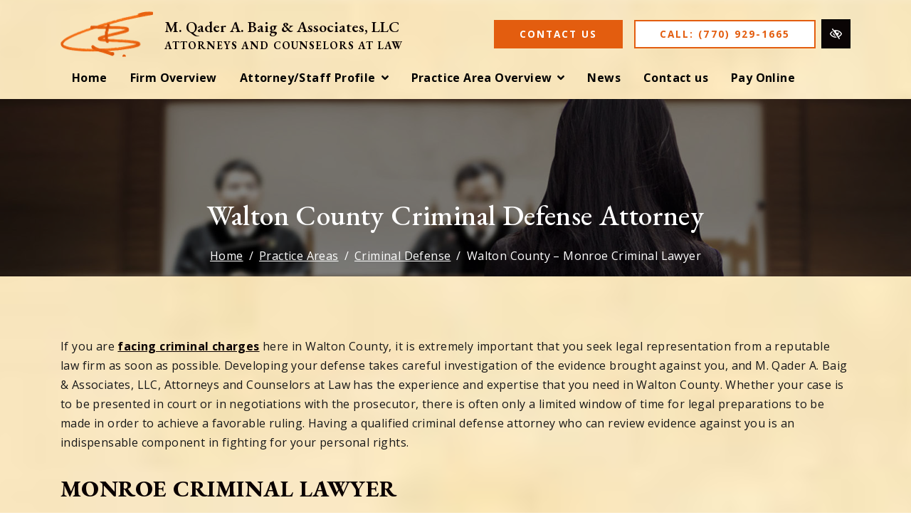

--- FILE ---
content_type: text/html; charset=UTF-8
request_url: https://www.mqablaw.com/practice-areas/criminal-defense/walton-county-criminal-defense/
body_size: 10540
content:

<!doctype html>
	<html lang="en-US">
	<head>
	<meta charset="utf-8">
	<meta http-equiv="x-ua-compatible" content="ie=edge">
	<meta name="viewport" content="width=device-width, initial-scale=1">
	<link rel="shortcut icon" type="image/png" href="https://www.mqablaw.com/wp-content/uploads/2023/06/favicon-192x192.png"/>
	<meta name='robots' content='index, follow, max-image-preview:large, max-snippet:-1, max-video-preview:-1' />

	<!-- This site is optimized with the Yoast SEO plugin v26.8 - https://yoast.com/product/yoast-seo-wordpress/ -->
	<title>Walton County Criminal Defense Lawyer | Monroe GA Criminal Charges</title>
	<meta name="description" content="Contact M. Qader A. Baig &amp; Associates, LLC in Walton County if you face criminal charges. We will act immediately on your behalf here in Monroe, GA." />
	<link rel="canonical" href="https://www.mqablaw.com/practice-areas/criminal-defense/walton-county-criminal-defense/" />
	<meta property="og:locale" content="en_US" />
	<meta property="og:type" content="article" />
	<meta property="og:title" content="Walton County Criminal Defense Lawyer | Monroe GA Criminal Charges" />
	<meta property="og:description" content="Contact M. Qader A. Baig &amp; Associates, LLC in Walton County if you face criminal charges. We will act immediately on your behalf here in Monroe, GA." />
	<meta property="og:url" content="https://www.mqablaw.com/practice-areas/criminal-defense/walton-county-criminal-defense/" />
	<meta property="og:site_name" content="M. Qader A. Baig &amp; Associates, LLC Attorneys and Counselors at Law" />
	<meta property="article:modified_time" content="2023-06-27T09:09:12+00:00" />
	<meta property="og:image" content="https://www.mqablaw.com/wp-content/uploads/2023/06/services-2.jpg" />
	<meta name="twitter:card" content="summary_large_image" />
	<meta name="twitter:image" content="https://www.mqablaw.com/wp-content/uploads/2023/06/services-2.jpg" />
	<meta name="twitter:label1" content="Est. reading time" />
	<meta name="twitter:data1" content="2 minutes" />
	<!-- / Yoast SEO plugin. -->


<link rel='dns-prefetch' href='//fonts.googleapis.com' />
<style id='wp-img-auto-sizes-contain-inline-css' type='text/css'>
img:is([sizes=auto i],[sizes^="auto," i]){contain-intrinsic-size:3000px 1500px}
/*# sourceURL=wp-img-auto-sizes-contain-inline-css */
</style>
<style id='wp-block-library-inline-css' type='text/css'>
:root{--wp-block-synced-color:#7a00df;--wp-block-synced-color--rgb:122,0,223;--wp-bound-block-color:var(--wp-block-synced-color);--wp-editor-canvas-background:#ddd;--wp-admin-theme-color:#007cba;--wp-admin-theme-color--rgb:0,124,186;--wp-admin-theme-color-darker-10:#006ba1;--wp-admin-theme-color-darker-10--rgb:0,107,160.5;--wp-admin-theme-color-darker-20:#005a87;--wp-admin-theme-color-darker-20--rgb:0,90,135;--wp-admin-border-width-focus:2px}@media (min-resolution:192dpi){:root{--wp-admin-border-width-focus:1.5px}}.wp-element-button{cursor:pointer}:root .has-very-light-gray-background-color{background-color:#eee}:root .has-very-dark-gray-background-color{background-color:#313131}:root .has-very-light-gray-color{color:#eee}:root .has-very-dark-gray-color{color:#313131}:root .has-vivid-green-cyan-to-vivid-cyan-blue-gradient-background{background:linear-gradient(135deg,#00d084,#0693e3)}:root .has-purple-crush-gradient-background{background:linear-gradient(135deg,#34e2e4,#4721fb 50%,#ab1dfe)}:root .has-hazy-dawn-gradient-background{background:linear-gradient(135deg,#faaca8,#dad0ec)}:root .has-subdued-olive-gradient-background{background:linear-gradient(135deg,#fafae1,#67a671)}:root .has-atomic-cream-gradient-background{background:linear-gradient(135deg,#fdd79a,#004a59)}:root .has-nightshade-gradient-background{background:linear-gradient(135deg,#330968,#31cdcf)}:root .has-midnight-gradient-background{background:linear-gradient(135deg,#020381,#2874fc)}:root{--wp--preset--font-size--normal:16px;--wp--preset--font-size--huge:42px}.has-regular-font-size{font-size:1em}.has-larger-font-size{font-size:2.625em}.has-normal-font-size{font-size:var(--wp--preset--font-size--normal)}.has-huge-font-size{font-size:var(--wp--preset--font-size--huge)}.has-text-align-center{text-align:center}.has-text-align-left{text-align:left}.has-text-align-right{text-align:right}.has-fit-text{white-space:nowrap!important}#end-resizable-editor-section{display:none}.aligncenter{clear:both}.items-justified-left{justify-content:flex-start}.items-justified-center{justify-content:center}.items-justified-right{justify-content:flex-end}.items-justified-space-between{justify-content:space-between}.screen-reader-text{border:0;clip-path:inset(50%);height:1px;margin:-1px;overflow:hidden;padding:0;position:absolute;width:1px;word-wrap:normal!important}.screen-reader-text:focus{background-color:#ddd;clip-path:none;color:#444;display:block;font-size:1em;height:auto;left:5px;line-height:normal;padding:15px 23px 14px;text-decoration:none;top:5px;width:auto;z-index:100000}html :where(.has-border-color){border-style:solid}html :where([style*=border-top-color]){border-top-style:solid}html :where([style*=border-right-color]){border-right-style:solid}html :where([style*=border-bottom-color]){border-bottom-style:solid}html :where([style*=border-left-color]){border-left-style:solid}html :where([style*=border-width]){border-style:solid}html :where([style*=border-top-width]){border-top-style:solid}html :where([style*=border-right-width]){border-right-style:solid}html :where([style*=border-bottom-width]){border-bottom-style:solid}html :where([style*=border-left-width]){border-left-style:solid}html :where(img[class*=wp-image-]){height:auto;max-width:100%}:where(figure){margin:0 0 1em}html :where(.is-position-sticky){--wp-admin--admin-bar--position-offset:var(--wp-admin--admin-bar--height,0px)}@media screen and (max-width:600px){html :where(.is-position-sticky){--wp-admin--admin-bar--position-offset:0px}}

/*# sourceURL=wp-block-library-inline-css */
</style><style id='global-styles-inline-css' type='text/css'>
:root{--wp--preset--aspect-ratio--square: 1;--wp--preset--aspect-ratio--4-3: 4/3;--wp--preset--aspect-ratio--3-4: 3/4;--wp--preset--aspect-ratio--3-2: 3/2;--wp--preset--aspect-ratio--2-3: 2/3;--wp--preset--aspect-ratio--16-9: 16/9;--wp--preset--aspect-ratio--9-16: 9/16;--wp--preset--color--black: #000000;--wp--preset--color--cyan-bluish-gray: #abb8c3;--wp--preset--color--white: #ffffff;--wp--preset--color--pale-pink: #f78da7;--wp--preset--color--vivid-red: #cf2e2e;--wp--preset--color--luminous-vivid-orange: #ff6900;--wp--preset--color--luminous-vivid-amber: #fcb900;--wp--preset--color--light-green-cyan: #7bdcb5;--wp--preset--color--vivid-green-cyan: #00d084;--wp--preset--color--pale-cyan-blue: #8ed1fc;--wp--preset--color--vivid-cyan-blue: #0693e3;--wp--preset--color--vivid-purple: #9b51e0;--wp--preset--gradient--vivid-cyan-blue-to-vivid-purple: linear-gradient(135deg,rgb(6,147,227) 0%,rgb(155,81,224) 100%);--wp--preset--gradient--light-green-cyan-to-vivid-green-cyan: linear-gradient(135deg,rgb(122,220,180) 0%,rgb(0,208,130) 100%);--wp--preset--gradient--luminous-vivid-amber-to-luminous-vivid-orange: linear-gradient(135deg,rgb(252,185,0) 0%,rgb(255,105,0) 100%);--wp--preset--gradient--luminous-vivid-orange-to-vivid-red: linear-gradient(135deg,rgb(255,105,0) 0%,rgb(207,46,46) 100%);--wp--preset--gradient--very-light-gray-to-cyan-bluish-gray: linear-gradient(135deg,rgb(238,238,238) 0%,rgb(169,184,195) 100%);--wp--preset--gradient--cool-to-warm-spectrum: linear-gradient(135deg,rgb(74,234,220) 0%,rgb(151,120,209) 20%,rgb(207,42,186) 40%,rgb(238,44,130) 60%,rgb(251,105,98) 80%,rgb(254,248,76) 100%);--wp--preset--gradient--blush-light-purple: linear-gradient(135deg,rgb(255,206,236) 0%,rgb(152,150,240) 100%);--wp--preset--gradient--blush-bordeaux: linear-gradient(135deg,rgb(254,205,165) 0%,rgb(254,45,45) 50%,rgb(107,0,62) 100%);--wp--preset--gradient--luminous-dusk: linear-gradient(135deg,rgb(255,203,112) 0%,rgb(199,81,192) 50%,rgb(65,88,208) 100%);--wp--preset--gradient--pale-ocean: linear-gradient(135deg,rgb(255,245,203) 0%,rgb(182,227,212) 50%,rgb(51,167,181) 100%);--wp--preset--gradient--electric-grass: linear-gradient(135deg,rgb(202,248,128) 0%,rgb(113,206,126) 100%);--wp--preset--gradient--midnight: linear-gradient(135deg,rgb(2,3,129) 0%,rgb(40,116,252) 100%);--wp--preset--font-size--small: 13px;--wp--preset--font-size--medium: 20px;--wp--preset--font-size--large: 36px;--wp--preset--font-size--x-large: 42px;--wp--preset--spacing--20: 0.44rem;--wp--preset--spacing--30: 0.67rem;--wp--preset--spacing--40: 1rem;--wp--preset--spacing--50: 1.5rem;--wp--preset--spacing--60: 2.25rem;--wp--preset--spacing--70: 3.38rem;--wp--preset--spacing--80: 5.06rem;--wp--preset--shadow--natural: 6px 6px 9px rgba(0, 0, 0, 0.2);--wp--preset--shadow--deep: 12px 12px 50px rgba(0, 0, 0, 0.4);--wp--preset--shadow--sharp: 6px 6px 0px rgba(0, 0, 0, 0.2);--wp--preset--shadow--outlined: 6px 6px 0px -3px rgb(255, 255, 255), 6px 6px rgb(0, 0, 0);--wp--preset--shadow--crisp: 6px 6px 0px rgb(0, 0, 0);}:where(.is-layout-flex){gap: 0.5em;}:where(.is-layout-grid){gap: 0.5em;}body .is-layout-flex{display: flex;}.is-layout-flex{flex-wrap: wrap;align-items: center;}.is-layout-flex > :is(*, div){margin: 0;}body .is-layout-grid{display: grid;}.is-layout-grid > :is(*, div){margin: 0;}:where(.wp-block-columns.is-layout-flex){gap: 2em;}:where(.wp-block-columns.is-layout-grid){gap: 2em;}:where(.wp-block-post-template.is-layout-flex){gap: 1.25em;}:where(.wp-block-post-template.is-layout-grid){gap: 1.25em;}.has-black-color{color: var(--wp--preset--color--black) !important;}.has-cyan-bluish-gray-color{color: var(--wp--preset--color--cyan-bluish-gray) !important;}.has-white-color{color: var(--wp--preset--color--white) !important;}.has-pale-pink-color{color: var(--wp--preset--color--pale-pink) !important;}.has-vivid-red-color{color: var(--wp--preset--color--vivid-red) !important;}.has-luminous-vivid-orange-color{color: var(--wp--preset--color--luminous-vivid-orange) !important;}.has-luminous-vivid-amber-color{color: var(--wp--preset--color--luminous-vivid-amber) !important;}.has-light-green-cyan-color{color: var(--wp--preset--color--light-green-cyan) !important;}.has-vivid-green-cyan-color{color: var(--wp--preset--color--vivid-green-cyan) !important;}.has-pale-cyan-blue-color{color: var(--wp--preset--color--pale-cyan-blue) !important;}.has-vivid-cyan-blue-color{color: var(--wp--preset--color--vivid-cyan-blue) !important;}.has-vivid-purple-color{color: var(--wp--preset--color--vivid-purple) !important;}.has-black-background-color{background-color: var(--wp--preset--color--black) !important;}.has-cyan-bluish-gray-background-color{background-color: var(--wp--preset--color--cyan-bluish-gray) !important;}.has-white-background-color{background-color: var(--wp--preset--color--white) !important;}.has-pale-pink-background-color{background-color: var(--wp--preset--color--pale-pink) !important;}.has-vivid-red-background-color{background-color: var(--wp--preset--color--vivid-red) !important;}.has-luminous-vivid-orange-background-color{background-color: var(--wp--preset--color--luminous-vivid-orange) !important;}.has-luminous-vivid-amber-background-color{background-color: var(--wp--preset--color--luminous-vivid-amber) !important;}.has-light-green-cyan-background-color{background-color: var(--wp--preset--color--light-green-cyan) !important;}.has-vivid-green-cyan-background-color{background-color: var(--wp--preset--color--vivid-green-cyan) !important;}.has-pale-cyan-blue-background-color{background-color: var(--wp--preset--color--pale-cyan-blue) !important;}.has-vivid-cyan-blue-background-color{background-color: var(--wp--preset--color--vivid-cyan-blue) !important;}.has-vivid-purple-background-color{background-color: var(--wp--preset--color--vivid-purple) !important;}.has-black-border-color{border-color: var(--wp--preset--color--black) !important;}.has-cyan-bluish-gray-border-color{border-color: var(--wp--preset--color--cyan-bluish-gray) !important;}.has-white-border-color{border-color: var(--wp--preset--color--white) !important;}.has-pale-pink-border-color{border-color: var(--wp--preset--color--pale-pink) !important;}.has-vivid-red-border-color{border-color: var(--wp--preset--color--vivid-red) !important;}.has-luminous-vivid-orange-border-color{border-color: var(--wp--preset--color--luminous-vivid-orange) !important;}.has-luminous-vivid-amber-border-color{border-color: var(--wp--preset--color--luminous-vivid-amber) !important;}.has-light-green-cyan-border-color{border-color: var(--wp--preset--color--light-green-cyan) !important;}.has-vivid-green-cyan-border-color{border-color: var(--wp--preset--color--vivid-green-cyan) !important;}.has-pale-cyan-blue-border-color{border-color: var(--wp--preset--color--pale-cyan-blue) !important;}.has-vivid-cyan-blue-border-color{border-color: var(--wp--preset--color--vivid-cyan-blue) !important;}.has-vivid-purple-border-color{border-color: var(--wp--preset--color--vivid-purple) !important;}.has-vivid-cyan-blue-to-vivid-purple-gradient-background{background: var(--wp--preset--gradient--vivid-cyan-blue-to-vivid-purple) !important;}.has-light-green-cyan-to-vivid-green-cyan-gradient-background{background: var(--wp--preset--gradient--light-green-cyan-to-vivid-green-cyan) !important;}.has-luminous-vivid-amber-to-luminous-vivid-orange-gradient-background{background: var(--wp--preset--gradient--luminous-vivid-amber-to-luminous-vivid-orange) !important;}.has-luminous-vivid-orange-to-vivid-red-gradient-background{background: var(--wp--preset--gradient--luminous-vivid-orange-to-vivid-red) !important;}.has-very-light-gray-to-cyan-bluish-gray-gradient-background{background: var(--wp--preset--gradient--very-light-gray-to-cyan-bluish-gray) !important;}.has-cool-to-warm-spectrum-gradient-background{background: var(--wp--preset--gradient--cool-to-warm-spectrum) !important;}.has-blush-light-purple-gradient-background{background: var(--wp--preset--gradient--blush-light-purple) !important;}.has-blush-bordeaux-gradient-background{background: var(--wp--preset--gradient--blush-bordeaux) !important;}.has-luminous-dusk-gradient-background{background: var(--wp--preset--gradient--luminous-dusk) !important;}.has-pale-ocean-gradient-background{background: var(--wp--preset--gradient--pale-ocean) !important;}.has-electric-grass-gradient-background{background: var(--wp--preset--gradient--electric-grass) !important;}.has-midnight-gradient-background{background: var(--wp--preset--gradient--midnight) !important;}.has-small-font-size{font-size: var(--wp--preset--font-size--small) !important;}.has-medium-font-size{font-size: var(--wp--preset--font-size--medium) !important;}.has-large-font-size{font-size: var(--wp--preset--font-size--large) !important;}.has-x-large-font-size{font-size: var(--wp--preset--font-size--x-large) !important;}
/*# sourceURL=global-styles-inline-css */
</style>

<style id='classic-theme-styles-inline-css' type='text/css'>
/*! This file is auto-generated */
.wp-block-button__link{color:#fff;background-color:#32373c;border-radius:9999px;box-shadow:none;text-decoration:none;padding:calc(.667em + 2px) calc(1.333em + 2px);font-size:1.125em}.wp-block-file__button{background:#32373c;color:#fff;text-decoration:none}
/*# sourceURL=/wp-includes/css/classic-themes.min.css */
</style>
<link rel="stylesheet" href="https://www.mqablaw.com/wp-content/themes/flc/dist/styles/libs.css?ver=2.0.3">
<link rel="stylesheet" href="https://www.mqablaw.com/wp-content/themes/flc/dist/styles/jquery.smartmenus.bootstrap-4.css?ver=2.0.3">
<link rel="stylesheet" href="https://fonts.googleapis.com/css2?family=Open+Sans:wght@300;400;700&#038;family=EB+Garamond:wght@400;500;600;700;800&#038;display=swap">
<link rel="stylesheet" href="https://www.mqablaw.com/wp-content/themes/flc/dist/styles/animate.css?ver=2.0.3">
<link rel="stylesheet" href="https://www.mqablaw.com/wp-content/themes/flc/dist/styles/main.css?ver=1.0.4">
<script type="text/javascript" src="https://www.mqablaw.com/wp-includes/js/jquery/jquery.min.js?ver=3.7.1" id="jquery-core-js"></script>
<script type="text/javascript" src="https://www.mqablaw.com/wp-includes/js/jquery/jquery-migrate.min.js?ver=3.4.1" id="jquery-migrate-js"></script>
<link rel="https://api.w.org/" href="https://www.mqablaw.com/wp-json/" /><link rel="alternate" title="JSON" type="application/json" href="https://www.mqablaw.com/wp-json/wp/v2/pages/678" /><link rel="EditURI" type="application/rsd+xml" title="RSD" href="https://www.mqablaw.com/xmlrpc.php?rsd" />
<meta name="generator" content="WordPress 6.9" />
	
	<!-- Google Tag Manager -->
<script>(function(w,d,s,l,i){w[l]=w[l]||[];w[l].push({'gtm.start':
new Date().getTime(),event:'gtm.js'});var f=d.getElementsByTagName(s)[0],
j=d.createElement(s),dl=l!='dataLayer'?'&l='+l:'';j.async=true;j.src=
'https://www.googletagmanager.com/gtm.js?id='+i+dl;f.parentNode.insertBefore(j,f);
})(window,document,'script','dataLayer','GTM-MG6RM82');</script>
<!-- End Google Tag Manager -->	<meta name="theme-color" content="#0a0000">
	<style type="text/css">
	:root {	
		--text-color: 			#181818;
		--color-primary: 		#0a0000;
		--color-secondary: 		#e35d0f;
		--color-primary-wcag: 	#0a0505;
		--color-secondary-wcag: #7f3206;

		--font-body:  			'Open Sans', sans-serif;
		--font-heading:  		'EB Garamond', serif;

		--padding-sm: 			80px;
		--padding-lg: 			120px;

		--coupons-bg: 			url();

		--header-height: 		640;
	}

	body {
		background-image: url(https://www.mqablaw.com/wp-content/uploads/2023/04/backgr-home.jpg);
	}

	</style><link rel="stylesheet" href="https://www.mqablaw.com/wp-content/themes/flc/dist/styles/jquery.bxslider.css?ver=2.0.3">
</head>
	<body id="body" class="wp-singular page-template-default page page-id-678 page-child parent-pageid-477 wp-theme-flc walton-county-criminal-defense">
		<!-- Google Tag Manager (noscript) -->
<noscript><iframe src="https://www.googletagmanager.com/ns.html?id=GTM-MG6RM82"
height="0" width="0" style="display:none;visibility:hidden"></iframe></noscript>
<!-- End Google Tag Manager (noscript) -->		<a id="skip" href="#content" class="btn btn-primary btn-skip-content sr-only sr-only-focusable">Skip to main content</a>

    <!--[if IE]>
      	<div class="alert alert-warning">
        	You are using an <strong>outdated</strong> browser. Please <a href="http://browsehappy.com/">upgrade your browser</a> to improve your experience.      	</div>
  	<![endif]-->
	<header class="site-header header-navigation pt-lg-3 pt-0 py-3 py-lg-0">
	<div class="container">
		<div class="d-flex justify-content-between align-items-center">
			<div class="d-flex align-items-center ">
				<a href="https://www.mqablaw.com/" class="d-flex align-items-center site-logo--link">
					<img src="https://www.mqablaw.com/wp-content/uploads/2022/12/logo-orange.png" class="img-fluid flc-logo flc-logo-primary " alt="M. Qader A. Baig & Associates, LLC Attorneys and Counselors at Law Conyers, GA" />					<p class="site-logo--title font-heading ml-1 ml-md-3">
						M. Qader A. Baig & Associates, LLC
						<span class="line-2">Attorneys and Counselors at Law</span>
					</p>
				</a>
			</div>
			<div class="d-none d-lg-flex align-items-center">
				
<div class="btn-container d-flex">
  <a href="https://www.mqablaw.com/contact/" class="contact_anchor btn btn-secondary mb-3 mb-md-0 mr-md-3">Contact Us</a>  <a href="tel:7709291665" class="phone_anchor btn btn-outline-secondary" aria-label="call us (770) 929-1665">Call: (770) 929-1665</a></div>				
<button class="btn-wcag style-switcher ml-2 d-none d-lg-block" type="button" data-toggle="tooltip" data-placement="bottom" data-trigger="hover focus" title="Switch to high color contrast version of the website"
aria-label="Switch to high color contrast version of the website">
	<i class="far fa-eye-slash"></i>
</button>			</div>
			<div class="mobile-buttons d-flex d-lg-none">
				
<button class="btn-wcag style-switcher mr-1 mr-md-2 d-block d-lg-none" type="button" data-toggle="tooltip" data-placement="bottom" data-trigger="hover focus" title="Switch to high color contrast version of the website"
aria-label="Switch to high color contrast version of the website">
	<i class="far fa-eye-slash"></i>
</button>				<button class="navbar-toggler" type="button" data-toggle="collapse" data-target="#navbarNavDropdown" aria-controls="navbarNavDropdown" aria-expanded="false" aria-label="Toggle navigation">
					<span class="top"></span>
					<span class="middle"></span>
					<span class="bottom"></span>
				</button>
			</div>	
		</div>
		<nav class="navbar navbar-expand-lg navbar-light" aria-label="main navigation">
			
<div class="collapse navbar-collapse" id="navbarNavDropdown">
	<div class="navbar-container">
		<ul id="menu-primary" class="nav navbar-nav justify-content-between w-100 align-items-lg-center"><li id="menu-item-462" class="menu-item menu-item-type-post_type menu-item-object-page menu-item-home menu-item-462 page-item-6 nav-item"><a href="https://www.mqablaw.com/" class="nav-link"><span class="menu-underline">Home</span></a><li id="menu-item-547" class="menu-item menu-item-type-post_type menu-item-object-page menu-item-547 page-item-531 nav-item"><a href="https://www.mqablaw.com/firm-overview/" class="nav-link"><span class="menu-underline">Firm Overview</span></a><li id="menu-item-1158" class="menu-item menu-item-type-post_type menu-item-object-page menu-item-has-children menu-item-1158 page-item-581 nav-item dropdown"><a href="#" class="nav-link dropdown-toggle" data-toggle="dropdown" role="button"><span class="menu-underline">Attorney/Staff Profile</span></a>
<ul class="dropdown-menu">
<li><a href="https://www.mqablaw.com/attorney-staff-profiles/m-qader-a-baig/" class="dropdown-item"><span class="menu-underline">M. Qader A. Baig</span></a><li><a href="https://www.mqablaw.com/attorney-staff-profiles/leesa-j-wilson/" class="dropdown-item"><span class="menu-underline">Leesa J. Wilson</span></a></ul>
<li id="menu-item-546" class="menu-item menu-item-type-post_type menu-item-object-page current-page-ancestor menu-item-has-children menu-item-546 page-item-532 nav-item dropdown"><a href="#" class="nav-link dropdown-toggle" data-toggle="dropdown" role="button"><span class="menu-underline">Practice Area Overview</span></a>
<ul class="dropdown-menu">
<li class="dropdown"><a href="https://www.mqablaw.com/practice-areas/contract-negotiations/" class="dropdown-item"><span class="menu-underline">Contract Negotiations</span></a>
	<ul class="dropdown-menu">
<li><a href="https://www.mqablaw.com/practice-areas/contract-negotiations/entertainment-media-law-representation/" class="dropdown-item"><span class="menu-underline">Entertainment &#038; Media Law</span></a><li><a href="https://www.mqablaw.com/practice-areas/contract-negotiations/business-contracts/" class="dropdown-item"><span class="menu-underline">Business Contracts</span></a><li><a href="https://www.mqablaw.com/practice-areas/contract-negotiations/commercial-lease-agreement/" class="dropdown-item"><span class="menu-underline">Commercial Lease Negotiation</span></a><li><a href="https://www.mqablaw.com/practice-areas/contract-negotiations/financial-contracts/" class="dropdown-item"><span class="menu-underline">Financial Contracts</span></a><li><a href="https://www.mqablaw.com/practice-areas/contract-negotiations/employment-law-contracts/" class="dropdown-item"><span class="menu-underline">Employment Law Contracts</span></a><li><a href="https://www.mqablaw.com/practice-areas/contract-negotiations/sports-and-entertainment/" class="dropdown-item"><span class="menu-underline">Sports &#038; Entertainment</span></a>	</ul>
<li class="dropdown"><a href="https://www.mqablaw.com/practice-areas/criminal-defense/" class="dropdown-item"><span class="menu-underline">Criminal Defense</span></a>
	<ul class="dropdown-menu">
<li><a href="https://www.mqablaw.com/practice-areas/criminal-defense/serious-felonies/" class="dropdown-item"><span class="menu-underline">Serious Felonies</span></a><li><a href="https://www.mqablaw.com/practice-areas/criminal-defense/assault-and-domestic-violence/" class="dropdown-item"><span class="menu-underline">Assault and Domestic Violence</span></a><li><a href="https://www.mqablaw.com/practice-areas/criminal-defense/drug-charge/" class="dropdown-item"><span class="menu-underline">Drug Charge</span></a><li><a href="https://www.mqablaw.com/practice-areas/criminal-defense/fraud-charges/" class="dropdown-item"><span class="menu-underline">Fraud Charges</span></a><li><a href="https://www.mqablaw.com/practice-areas/criminal-defense/theft-charges/" class="dropdown-item"><span class="menu-underline">Theft Charges</span></a><li><a href="https://www.mqablaw.com/practice-areas/criminal-defense/shoplifting/" class="dropdown-item"><span class="menu-underline">Shoplifting</span></a><li><a href="https://www.mqablaw.com/practice-areas/criminal-defense/juvenile-crimes/" class="dropdown-item"><span class="menu-underline">Juvenile Crimes</span></a>	</ul>
<li class="dropdown"><a href="https://www.mqablaw.com/practice-areas/serious-traffic-violations/" class="dropdown-item"><span class="menu-underline">Serious Traffic Violations</span></a>
	<ul class="dropdown-menu">
<li><a href="https://www.mqablaw.com/practice-areas/serious-traffic-violations/vehicular-homicide-lawyer/" class="dropdown-item"><span class="menu-underline">Vehicular Homicide</span></a><li class="dropdown"><a href="https://www.mqablaw.com/practice-areas/serious-traffic-violations/dui-defense/" class="dropdown-item"><span class="menu-underline">DUI Defense</span></a>
		<ul class="dropdown-menu">
<li><a href="https://www.mqablaw.com/practice-areas/serious-traffic-violations/dui-defense/gwinnett-dui-defense/" class="dropdown-item"><span class="menu-underline">Gwinnett County DUI Defense</span></a><li><a href="https://www.mqablaw.com/practice-areas/serious-traffic-violations/dui-defense/morgan-county-dui-lawyer/" class="dropdown-item"><span class="menu-underline">Morgan County DUI Defense</span></a><li><a href="https://www.mqablaw.com/practice-areas/serious-traffic-violations/dui-defense/newton-county-dui-lawyer/" class="dropdown-item"><span class="menu-underline">Newton County DUI Defense</span></a><li><a href="https://www.mqablaw.com/practice-areas/serious-traffic-violations/dui-defense/walton-county-dui-lawyer/" class="dropdown-item"><span class="menu-underline">Walton County DUI Defense</span></a>		</ul>
<li><a href="https://www.mqablaw.com/practice-areas/serious-traffic-violations/multiple-dui-arrests/" class="dropdown-item"><span class="menu-underline">Multiple DUI Arrests</span></a><li><a href="https://www.mqablaw.com/practice-areas/serious-traffic-violations/cdl-lawyer/" class="dropdown-item"><span class="menu-underline">Commercial Driver’s License Violations</span></a><li><a href="https://www.mqablaw.com/practice-areas/serious-traffic-violations/speeding-tickets-and-suspended-drivers-license/" class="dropdown-item"><span class="menu-underline">Speeding Tickets and Suspended Driver’s License</span></a>	</ul>
<li class="dropdown"><a href="https://www.mqablaw.com/practice-areas/family-law/" class="dropdown-item"><span class="menu-underline">Family Law</span></a>
	<ul class="dropdown-menu">
<li><a href="https://www.mqablaw.com/practice-areas/family-law/child-custody/" class="dropdown-item"><span class="menu-underline">Child Custody</span></a><li><a href="https://www.mqablaw.com/practice-areas/family-law/contempt-of-court/" class="dropdown-item"><span class="menu-underline">Contempt of Court</span></a><li><a href="https://www.mqablaw.com/practice-areas/family-law/divorce/" class="dropdown-item"><span class="menu-underline">Divorce</span></a><li><a href="https://www.mqablaw.com/practice-areas/family-law/high-net-worth-divorce/" class="dropdown-item"><span class="menu-underline">High Net Worth Divorce</span></a><li class="dropdown"><a href="https://www.mqablaw.com/practice-areas/family-law/uncontested-divorce/" class="dropdown-item"><span class="menu-underline">Uncontested Divorce</span></a>
		<ul class="dropdown-menu">
<li><a href="https://www.mqablaw.com/practice-areas/family-law/uncontested-divorce/gwinnett-uncontested-divorce/" class="dropdown-item"><span class="menu-underline">Uncontested Divorce  – Gwinnett County</span></a><li><a href="https://www.mqablaw.com/practice-areas/family-law/uncontested-divorce/uncontested-divorce-newton-county/" class="dropdown-item"><span class="menu-underline">Uncontested Divorce  – Newton County</span></a><li><a href="https://www.mqablaw.com/practice-areas/family-law/uncontested-divorce/uncontested-divorce-morgan-county/" class="dropdown-item"><span class="menu-underline">Uncontested Divorce  – Morgan County</span></a><li><a href="https://www.mqablaw.com/practice-areas/family-law/uncontested-divorce/walton-uncontested-divorce/" class="dropdown-item"><span class="menu-underline">Uncontested Divorce  – Walton County</span></a>		</ul>
	</ul>
<li class="dropdown"><a href="https://www.mqablaw.com/practice-areas/personal-injury/" class="dropdown-item"><span class="menu-underline">Personal Injury &#038; Wrongful Death</span></a>
	<ul class="dropdown-menu">
<li><a href="https://www.mqablaw.com/practice-areas/personal-injury/car-accidents/" class="dropdown-item"><span class="menu-underline">Car Accidents</span></a><li><a href="https://www.mqablaw.com/practice-areas/personal-injury/wrongful-death/" class="dropdown-item"><span class="menu-underline">Wrongful Death</span></a>	</ul>
<li><a href="https://www.mqablaw.com/practice-areas/government-law/" class="dropdown-item"><span class="menu-underline">Government Law</span></a></ul>
<li id="menu-item-463" class="menu-item menu-item-type-post_type menu-item-object-page menu-item-463 page-item-8 nav-item"><a href="https://www.mqablaw.com/blog/" class="nav-link"><span class="menu-underline">News</span></a><li id="menu-item-1231" class="menu-item menu-item-type-post_type menu-item-object-page menu-item-1231 page-item-456 nav-item"><a href="https://www.mqablaw.com/contact/" class="nav-link"><span class="menu-underline">Contact us</span></a><li id="menu-item-549" class="menu-item menu-item-type-custom menu-item-object-custom menu-item-549 page-item-549 nav-item"><a target="_blank" href="https://secure.lawpay.com/pages/mqablaw/operating" class="nav-link"><span class="menu-underline">Pay Online</span></a></ul>	</div>
</div>		</nav>
	</div>
</header><div class="call-to-action-mobile d-lg-none fixed-bottom">
	
<div class="btn-container d-flex">
  <a href="https://www.mqablaw.com/contact/" class="contact_anchor btn btn-secondary">Contact Us</a>  <a href="tel:7709291665" class="phone_anchor btn btn-outline-secondary" aria-label="call us (770) 929-1665">Call: (770) 929-1665</a></div></div>	<div class="wrap" role="document">
		<main class="main">
												
<div class="header-image header-height bg-img d-flex align-items-end overlay-solid" style="background-image: url(https://www.mqablaw.com/wp-content/uploads/2023/06/services-2.jpg);">
	<div class="container position-relative bg-wcag-primary mt-4 mt-md-0 content text-white">
					<h1>Walton County Criminal Defense Attorney</h1>
							<nav aria-label="breadcrumb"><ol class="breadcrumb"><li class="breadcrumb-item"><a href="https://www.mqablaw.com">Home</a></li><li class="breadcrumb-item"><a href="https://www.mqablaw.com/practice-areas/">Practice Areas</a></li> <li class="breadcrumb-item"><a href="https://www.mqablaw.com/practice-areas/criminal-defense/">Criminal Defense</a></li> <li class="breadcrumb-item active" aria-current="page">Walton County &#8211; Monroe Criminal Lawyer</li></ol></nav>						</div>
</div>
					<div class="container content page-content content-wrap" id="content">
								<p>If you are <a href="https://www.mqablaw.com/practice-areas/criminal-defense/" title="Monroe GA Criminal Defense Attorney">facing criminal charges</a> here in Walton County, it is extremely important that you seek legal representation from a reputable law firm as soon as possible. Developing your defense takes careful investigation of the evidence brought against you, and M. Qader A. Baig &#038; Associates, LLC, Attorneys and Counselors at Law has the experience and expertise that you need in Walton County. Whether your case is to be presented in court or in negotiations with the prosecutor, there is often only a limited window of time for legal preparations to be made in order to achieve a favorable ruling. Having a qualified criminal defense attorney who can review evidence against you is an indispensable component in fighting for your personal rights.</p>
<h2>Monroe Criminal Lawyer</h2>
<p>If you are looking for a criminal lawyer to defend you here in Monroe, Georgia, look no further than M. Qader A. Baig &#038; Associates, LLC, Attorneys and Counselors at Law. Avoiding a conviction is essential to your future. Our attorneys are experienced and dedicated to evaluating the facts of your case in order to determine the best legal strategy to defend you. Any type of conviction will remain on your criminal record and can have negative repercussions on your life. Whether you are facing jail or prison time, high fines to pay, mandatory community service, or mandatory counseling – these sentences will follow you. At M. Qader A. Baig &#038; Associates, LLC, Attorneys and Counselors at Law, we will give you the most astute legal counseling and representation. We will help to determine whether a plea bargain will best serve your case, whether evidence against you should be dismissed because it is weak or was illegally obtained, or, if needed, we can aggressively prepare your case for trial and seek an acquittal of all charges.</p>
<p>Taking firm and decisive action to fight the criminal charges brought against you is vital. <a href="https://www.mqablaw.com/contact/">Contact M. Qader A. Baig &#038; Associates, LLC</a> for the most advantageous legal representation available. We will act immediately on your behalf.</p>
					</div>
									</main>
	</div>
	<div class="position-relative">
	<a href="#body" class="btn btn-primary btn-skip-footer sr-only sr-only-focusable position-absolute">Skip footer</a>
</div>

<div class="flc-section pb-6 overlay-none" ><div class="flc-testimonials-carousel">
<div class="container container-standard wow fadeInUp" >
	<div class="flc-testimonials flc-testimonials--carousel" id="testimonials-carousel" data-columns="3">
								<div class="px-3">
				<blockquote class="testimonials-blockquote">
					<div aria-live="polite" id="testimony-0" class="testimonials-body more-carousel">
						M. Qader A. Baig & Associates are professional as they come!. They are the prime definition of expertise and take southern pride into carrying that statement into the final factor of your situation. When you accept there offer of guidance.. you have also accepted the result equaling to a piece of mind!					</div>
					<cite>
						Anthony W.					</cite>
					<div class="testimonials-stars ">
	<i class="fa fa-star"></i>
	<i class="fa fa-star"></i>
	<i class="fa fa-star"></i>
	<i class="fa fa-star"></i>
	<i class="fa fa-star"></i>
</div>				</blockquote>
			</div>
								<div class="px-3">
				<blockquote class="testimonials-blockquote">
					<div aria-live="polite" id="testimony-1" class="testimonials-body more-carousel">
						Attorney M. Qader A. Baig and the group he surrounds himself with is unmatched in Georgia. His years of experience are easily witnessed with how he handles himself in and out of the office. He is kind and genuine and a lion in the courtroom. If you need the best, no need to look further. His staff is just as amazing as he is.					</div>
					<cite>
						Timothy K.					</cite>
					<div class="testimonials-stars ">
	<i class="fa fa-star"></i>
	<i class="fa fa-star"></i>
	<i class="fa fa-star"></i>
	<i class="fa fa-star"></i>
	<i class="fa fa-star"></i>
</div>				</blockquote>
			</div>
								<div class="px-3">
				<blockquote class="testimonials-blockquote">
					<div aria-live="polite" id="testimony-2" class="testimonials-body more-carousel">
						I spoke with Mr. Qader, he was extremely helpful. He listened to my concerns and didn’t rush me with speaking. I had experiences with other attorneys that wouldn’t listen to a complete sentence and interrupt because they were pressed for time. He was patient and shown concerned. Mr. Qader didn’t make me feel like I was just another client. Thank you.					</div>
					<cite>
						Dana N.					</cite>
					<div class="testimonials-stars ">
	<i class="fa fa-star"></i>
	<i class="fa fa-star"></i>
	<i class="fa fa-star"></i>
	<i class="fa fa-star"></i>
	<i class="fa fa-star"></i>
</div>				</blockquote>
			</div>
								<div class="px-3">
				<blockquote class="testimonials-blockquote">
					<div aria-live="polite" id="testimony-3" class="testimonials-body more-carousel">
						Mr. Baig and his team helped me in a very hard time in my life. They always answered my questions in a timely manner and did all they could to help me. Great attorney.					</div>
					<cite>
						Patrick M.					</cite>
					<div class="testimonials-stars ">
	<i class="fa fa-star"></i>
	<i class="fa fa-star"></i>
	<i class="fa fa-star"></i>
	<i class="fa fa-star"></i>
	<i class="fa fa-star"></i>
</div>				</blockquote>
			</div>
								<div class="px-3">
				<blockquote class="testimonials-blockquote">
					<div aria-live="polite" id="testimony-4" class="testimonials-body more-carousel">
						M. Qader A. Baig & Associates have helped me on several occasions. They have always been professional and willing to answer any of my questions. I highly recommend this law firm.					</div>
					<cite>
						Gary D.					</cite>
					<div class="testimonials-stars ">
	<i class="fa fa-star"></i>
	<i class="fa fa-star"></i>
	<i class="fa fa-star"></i>
	<i class="fa fa-star"></i>
	<i class="fa fa-star"></i>
</div>				</blockquote>
			</div>
								<div class="px-3">
				<blockquote class="testimonials-blockquote">
					<div aria-live="polite" id="testimony-5" class="testimonials-body more-carousel">
						M. Qader Baig & Associates did a great job meeting my needs and I highly recommend Qader and his team to anyone looking for legal advice or representation. A first class experience.					</div>
					<cite>
						David H.					</cite>
					<div class="testimonials-stars ">
	<i class="fa fa-star"></i>
	<i class="fa fa-star"></i>
	<i class="fa fa-star"></i>
	<i class="fa fa-star"></i>
	<i class="fa fa-star"></i>
</div>				</blockquote>
			</div>
			</div>
			<div class="text-center mt-4 mt-md-5 pt-5 pt-md-4 pt-lg-0">
			<a href="https://www.mqablaw.com/testimonials/" class="btn btn-outline-primary">Read more reviews</a>
		</div>
	</div></div></div><div class="flc-section footer-top text-white overlay-solid lazyload bg-img" data-bg="https://www.mqablaw.com/wp-content/uploads/2022/12/footer.jpg" ><div class="flc-contact-oculoplastic">
<div class="d-flex flex-wrap align-items-center justify-content-center py-6 overlay">
	<div class="container container-standard" >
		<div class="content">
			<h2 class="display-3 text-center mt-0 mt-sm-5 wow fadeInUp bg-wcag-primary">
				<a href="https://www.mqablaw.com/contact/" class="contact_anchor ">Contact us</a>			</h2>
					</div>
	</div>
	<div class="container container-xl align-self-end">
		<div class="row justify-content-between">
			<div class="col-lg-3 text-center text-lg-left mt-4 mt-lg-0 wow fadeInUp bg-wcag-primary" data-wow-delay="0s">
				<h3 class="underline-me">Address</h3>
				<p class="flc-address">913 Commercial Street <br>Conyers, GA 30012</p>			</div>
			<div class="col-lg-3 text-center mt-4 mt-lg-0 wow fadeInUp bg-wcag-primary" data-wow-delay="0.1s">
				<h3 class="underline-me">Social Media</h3>
				
<div class="socials socials-border">
						<a href="https://www.facebook.com/mqablaw/?fref=ts" target="_blank" rel="noopener" aria-label="Our Facebook Account">
									<i class="fab color-facebook fa-facebook fa-fw"></i>
							</a>
											<a href="https://www.linkedin.com/in/m-qader-a-baig-368a50b4" target="_blank" rel="noopener" aria-label="Our Linkedin Account">
									<i class="fab color-linkedin fa-linkedin-in fa-fw"></i>
							</a>
																				<a href="https://lawyers.justia.com/lawyer/m-qader-a-baig-341261" target="_blank" rel="noopener" aria-label="Our Justia Account">
									<i class="social-custom justia fa-fw"></i>
							</a>
								<a href="https://www.avvo.com/attorneys/30012-ga-mqader-baig-537515.html?cm_mmc=Avvo-_-Avvo_Badge-_-Micro-_-537515" target="_blank" rel="noopener" aria-label="Our Avvo Account">
									<i class="social-custom avvo fa-fw"></i>
							</a>
			</div>			</div>
			<div class="col-lg-3 text-center text-lg-right mt-4 mt-lg-0 wow fadeInUp bg-wcag-primary" data-wow-delay="0.2s">
				<h3 class="underline-me">Contact</h3>
				<p>Phone: <a href="tel:7709291665" class="phone_anchor " aria-label="call us (770) 929-1665"> (770) 929-1665</a></p>
				<p>Fax: <a href="tel:7709291197" class="fax_anchor " aria-label="fax us (770) 929-1197"> (770) 929-1197</a></p>
			</div>
		</div>
	</div>	
</div></div></div>
<footer class="site-footer content-info call-to-action-mobile-margin">
	<div class="container text-center py-md-5 pt-3 pb-5 d-flex flex-column-reverse flex-lg-row justify-content-lg-between align-items-center">
		<p class="mb-0 mt-lg-0 mt-3">&copy; 2026 M. Qader A. Baig &amp; Associates, LLC Attorneys and Counselors at Law. All Rights&nbsp;Reserved.</p>
		<nav>
			<ul id="menu-footer" class="nav justify-content-center flex-column flex-sm-row text-center separator"><li id="menu-item-459" class="menu-item menu-item-type-post_type menu-item-object-page menu-item-459 page-item-446 nav-item"><a href="https://www.mqablaw.com/accessibility-policy/" class="nav-link"><span class="menu-underline">Accessibility Policy</span></a><li id="menu-item-458" class="menu-item menu-item-type-post_type menu-item-object-page menu-item-privacy-policy menu-item-458 page-item-3 nav-item"><a href="https://www.mqablaw.com/privacy-policy/" class="nav-link"><span class="menu-underline">Privacy Policy</span></a><li id="menu-item-460" class="menu-item menu-item-type-post_type menu-item-object-page menu-item-460 page-item-451 nav-item"><a href="https://www.mqablaw.com/sitemap/" class="nav-link"><span class="menu-underline">Sitemap</span></a><li id="menu-item-461" class="menu-item menu-item-type-custom menu-item-object-custom menu-item-461 page-item-461 nav-item"><a title="Digital Marketing SEO Agency" target="_blank" rel="nofollow noopener" href="https://www.findlocal-company.com/" class="nav-link"><span class="menu-underline">SEO</span></a><li id="menu-item-1234" class="menu-item menu-item-type-post_type menu-item-object-page menu-item-1234 page-item-584 nav-item"><a href="https://www.mqablaw.com/disclaimer/" class="nav-link"><span class="menu-underline">Disclaimer</span></a></ul>		</nav>
	</div>
</footer>
<script type="speculationrules">
{"prefetch":[{"source":"document","where":{"and":[{"href_matches":"/*"},{"not":{"href_matches":["/wp-*.php","/wp-admin/*","/wp-content/uploads/*","/wp-content/*","/wp-content/plugins/*","/wp-content/themes/flc/*","/*\\?(.+)"]}},{"not":{"selector_matches":"a[rel~=\"nofollow\"]"}},{"not":{"selector_matches":".no-prefetch, .no-prefetch a"}}]},"eagerness":"conservative"}]}
</script>
<script>document.title = "🥇 " + document.title;</script><script type="text/javascript" src="https://www.mqablaw.com/wp-content/themes/flc/dist/scripts/libs.js?ver=2.0.3" id="lib/js-js"></script>
<script type="text/javascript" src="https://www.mqablaw.com/wp-content/themes/flc/dist/scripts/jquery.smartmenus.min.js?ver=2.0.3" id="sm-js"></script>
<script type="text/javascript" src="https://www.mqablaw.com/wp-content/themes/flc/dist/scripts/flc-fa.js?ver=2.0.3" id="fontawesome-js"></script>
<script type="text/javascript" src="https://www.mqablaw.com/wp-content/themes/flc/dist/scripts/lazysizes.min.js?ver=2.0.3" id="lazysizes-js"></script>
<script type="text/javascript" src="https://www.mqablaw.com/wp-content/themes/flc/dist/scripts/wow.js?ver=2.0.3" id="wow-js"></script>
<script type="text/javascript" src="https://www.mqablaw.com/wp-content/themes/flc/dist/scripts/main.js?ver=1.0.1" id="sage/js-js"></script>
<script type="text/javascript" src="https://www.mqablaw.com/wp-content/themes/flc/dist/scripts/jquery.bxslider.js?ver=2.0.3" id="bxslider-js"></script>
<script type="application/ld+json">
  {
    "@context": "https://schema.org",
    "@type": "Attorney",
    "url": "https://www.mqablaw.com/",
        "logo": "https://www.mqablaw.com/wp-content/uploads/2022/12/logo-orange.png",
    "image": "https://www.mqablaw.com/wp-content/uploads/2022/12/logo-orange.png",
    "map": "https://goo.gl/maps/SJTSyLD5daYVAkLt6",
    "address": {
      "@type": "PostalAddress",
      "addressLocality": "Conyers",
      "addressRegion": "GA",
      "postalCode": "30012",
      "streetAddress": "913 Commercial Street"
    },
        "name": "M. Qader A. Baig & Associates, LLC Attorneys and Counselors at Law",
    "openingHours": [
      "Mo 9:00-17:00",
      "Tu 9:00-17:00",
      "We 9:00-17:00",
      "Th 9:00-17:00",
      "Fr 9:00-17:00",
      "Sa Closed",
      "Su Closed"
    ],
    "telephone": "(770) 929-1665",
    "faxNumber": "(770) 929-1197",    "sameAs": [
      "https://www.facebook.com/mqablaw/?fref=ts",
      "",
      "",
      "https://www.linkedin.com/in/m-qader-a-baig-368a50b4",
      "",
      "",
      "",
      "",
      "",
      "",
      ""
    ]
  }
</script>
	</body>
</html>

<!--
Performance optimized by W3 Total Cache. Learn more: https://www.boldgrid.com/w3-total-cache/?utm_source=w3tc&utm_medium=footer_comment&utm_campaign=free_plugin

Page Caching using Disk: Enhanced 

Served from: www.mqablaw.com @ 2026-01-21 09:27:25 by W3 Total Cache
-->

--- FILE ---
content_type: text/css
request_url: https://www.mqablaw.com/wp-content/themes/flc/dist/styles/main.css?ver=1.0.4
body_size: 7825
content:
@charset "UTF-8";
body {
  color: var(--text-color);
  font-family: var(--font-body);
  line-height: 1.7;
  letter-spacing: .025em;
  background-size: cover;
  background-position: center; }
  body *:focus {
    outline-color: black;
    outline-style: dotted;
    outline-width: 1px; }
  body.media {
    display: block; }
  body.no-scrolling {
    overflow: hidden; }

a, button {
  -webkit-transition: .2s;
  -o-transition: .2s;
  transition: .2s;
  color: var(--color-primary);
  cursor: pointer; }
  a:hover, a:focus, button:hover, button:focus {
    color: var(--color-secondary); }

a:focus {
  outline-style: dotted;
  outline-width: 1px; }

a:not(.btn) {
  text-decoration: underline; }

p:last-child {
  margin-bottom: 0; }

img {
  max-width: 100%;
  height: auto; }

input:focus, select:focus, textarea:focus, [tabindex]:not([tabindex='-1']):focus {
  outline-style: dotted;
  outline-width: 1px; }

iframe {
  display: block;
  width: 100%;
  border: none; }

h1, h2, h3, h4, h5, h6,
.h1, .h2, .h3, .h4, .h5, .h6,
.font-heading, .lead {
  font-family: var(--font-heading); }

.font-body {
  font-family: var(--font-body); }

.btn-skip-content {
  position: fixed !important;
  top: 0;
  left: 0;
  z-index: 1030;
  color: white;
  border: 1px solid white;
  padding: .375rem .75rem; }

.btn-skip-nav {
  position: absolute !important;
  top: 0;
  left: 0;
  z-index: 1030;
  color: white;
  border: 1px solid white;
  padding: .375rem .75rem; }

.btn-skip-content {
  position: fixed !important;
  top: 0;
  left: 0;
  z-index: 1030;
  color: white;
  border: 1px solid white;
  padding: .375rem .75rem; }

.btn-skip-footer {
  z-index: 1030; }

.btn-wcag {
  height: 41px;
  width: 41px;
  padding: 0;
  font-size: .925rem;
  background: var(--color-primary-wcag) !important;
  color: white !important;
  border: 1px solid black; }
  .btn-wcag:hover, .btn-wcag:focus {
    background: white !important;
    color: var(--color-primary-wcag) !important;
    border-color: var(--color-primary-wcag) !important; }
  .btn-wcag--absolute {
    position: absolute;
    top: 50%;
    right: 15px;
    -webkit-transform: translateY(-50%);
         -o-transform: translateY(-50%);
            transform: translateY(-50%); }
  @media (max-width: 460px) {
    .btn-wcag {
      height: 35px;
      width: 35px; } }
  @media (max-width: 360px) {
    .btn-wcag {
      height: 30px;
      width: 30px; } }

.mobile-cta a {
  width: 50%;
  padding: 0.5rem 0;
  border: 1px solid; }
  .mobile-cta a:focus {
    outline: inherit; }

.grecaptcha-badge {
  display: none !important; }

.menu-scrollbar-measure {
  position: absolute;
  top: -9999px;
  width: 50px;
  height: 50px;
  overflow: scroll; }

.embed-responsive {
  margin-bottom: 1rem; }

.site-logo--title {
  font-size: 1.35rem;
  letter-spacing: 0;
  line-height: 1.5;
  font-weight: 600; }
  .site-logo--title .line-2 {
    display: block;
    font-size: .685em;
    font-weight: 700;
    text-transform: uppercase;
    letter-spacing: .07em; }

.flc-cta--big .btn {
  font-size: 1.1rem; }

.btn-link {
  color: black; }

.pt-6 {
  padding-top: var(--padding-sm); }

.pb-6 {
  padding-bottom: var(--padding-sm); }

.py-6 {
  padding-top: var(--padding-sm);
  padding-bottom: var(--padding-sm); }

.pt-7 {
  padding-top: var(--padding-lg); }

.pb-7 {
  padding-bottom: var(--padding-lg); }

.py-7 {
  padding-top: var(--padding-lg);
  padding-bottom: var(--padding-lg); }

@media (max-width: 767px) {
  .py-6,
  .py-7 {
    padding-top: 60px;
    padding-bottom: 60px; }
  .pt-6,
  .pt-7 {
    padding-top: 60px; }
  .pb-6,
  .pb-7 {
    padding-bottom: 60px; } }

@media (min-width: 992px) {
  .separator li:not(:last-of-type) {
    display: -webkit-box;
    display: -ms-flexbox;
    display: flex;
    -webkit-box-align: center;
        -ms-flex-align: center;
            align-items: center; }
    .separator li:not(:last-of-type)::after {
      content: '|';
      margin: 0; } }

.separator .nav-link {
  padding: 0.5rem .2rem; }

.bg-transparent {
  background-color: transparent !important; }

.bg-img {
  background-size: cover;
  background-position: center; }

@media (min-width: 768px) {
  .attachment-fixed {
    background-attachment: fixed; } }

@media (max-width: 991px) {
  .fixed-top {
    z-index: 1031;
    max-height: 100vh; } }

.overflow-hidden {
  overflow: hidden !important; }

.mh-100 {
  min-height: 100vh; }

.turn-white {
  filter: brightness(0) invert(1); }

@media (min-width: 768px) {
  .container-xs {
    max-width: 720px; } }

@media (min-width: 992px) {
  .container-sm {
    max-width: 960px; } }

@media (min-width: 1400px) {
  .container-lg,
  .container-xl {
    max-width: 1360px; } }

@media (min-width: 1600px) {
  .container-xl {
    max-width: 1560px; } }

.bg-primary {
  color: white;
  background-color: var(--color-primary) !important; }

.bg-secondary {
  background-color: var(--color-secondary) !important; }

.bg-primary a:focus,
.bg-secondary a:focus,
.bg-tetriary a:focus,
.white-outline a:focus {
  outline-color: white !important; }

.bg-primary a:not(.btn),
.bg-secondary a:not(.btn),
.bg-tetriary a:not(.btn),
.white-outline a:not(.btn) {
  color: white; }

.bg-white a:focus {
  outline-color: black !important; }

.text-white a:not(.btn) {
  color: white; }

.text-primary {
  color: var(--color-primary) !important; }

.text-secondary {
  color: var(--color-secondary) !important; }

.border-primary, hr {
  border-color: var(--color-primary) !important; }

.border-secondary {
  border-color: var(--color-secondary) !important; }

.alignnone {
  margin-left: 0;
  margin-right: 0; }

.aligncenter {
  display: block;
  margin: 1rem auto; }

.alignleft, .alignright {
  margin-bottom: 1rem; }

@media (min-width: 576px) {
  .alignleft {
    float: left;
    margin-right: 1rem; }
  .alignright {
    float: right;
    margin-left: 1rem; } }

.btn {
  border-radius: 0;
  text-decoration: none !important;
  text-transform: uppercase;
  letter-spacing: .15em;
  font-size: .85em;
  font-weight: 700;
  padding: 0.6em 2.5em;
  border-width: 2px; }
  .btn:focus {
    outline: none;
    box-shadow: none; }
  .btn .svg-inline--fa {
    border-bottom: none !important; }
  .btn-primary {
    background: var(--color-primary);
    color: white;
    border-color: var(--color-primary); }
    .btn-primary:hover, .btn-primary:focus, .btn-primary:not(:disabled):not(.disabled):active, .btn-primary:not(:disabled):not(.disabled).active {
      background: white;
      color: var(--color-primary);
      border-color: var(--color-primary); }
  .btn-outline-primary {
    background: transparent;
    color: var(--color-primary);
    border-color: var(--color-primary); }
    .btn-outline-primary:hover, .btn-outline-primary:focus, .btn-outline-primary:not(:disabled):not(.disabled):active, .btn-outline-primary:not(:disabled):not(.disabled).active {
      background: var(--color-primary);
      color: white;
      border-color: var(--color-primary);
      box-shadow: none !important; }
  .btn-secondary {
    background: var(--color-secondary);
    color: white;
    border-color: var(--color-secondary); }
    .btn-secondary:hover, .btn-secondary:focus, .btn-secondary:not(:disabled):not(.disabled):active, .btn-secondary:not(:disabled):not(.disabled).active {
      background: white;
      color: var(--color-secondary);
      border-color: var(--color-secondary); }
  .btn-outline-secondary {
    background: white;
    color: var(--color-secondary);
    border-color: var(--color-secondary); }
    .btn-outline-secondary:hover, .btn-outline-secondary:focus, .btn-outline-secondary:not(:disabled):not(.disabled):active, .btn-outline-secondary:not(:disabled):not(.disabled).active {
      background: var(--color-secondary);
      color: white;
      border-color: var(--color-secondary); }
  .btn-white {
    background: transparent;
    color: white;
    border-color: white; }
    .btn-white:hover, .btn-white:focus, .btn-white:not(:disabled):not(.disabled):active, .btn-white:not(:disabled):not(.disabled).active {
      background: white;
      color: black; }
  .btn-black {
    background: white;
    color: black;
    border-color: black; }
    .btn-black:hover, .btn-black:focus, .btn-black:not(:disabled):not(.disabled):active, .btn-black:not(:disabled):not(.disabled).active {
      background: black;
      color: white; }

.overlay-solid, .overlay-grid {
  position: relative;
  z-index: 1; }
  .overlay-solid::before, .overlay-grid::before {
    content: '';
    display: block;
    position: absolute;
    left: 0;
    right: 0;
    top: 0;
    bottom: 0;
    opacity: .5;
    background: black;
    -webkit-transition: opacity 0.3s ease;
    -o-transition: opacity 0.3s ease;
    transition: opacity 0.3s ease;
    z-index: -1; }
  .overlay-solid.overlay-left::before, .overlay-grid.overlay-left::before {
    width: calc(50%); }
  .overlay-solid.overlay-right::before, .overlay-grid.overlay-right::before {
    width: calc(50%);
    left: auto; }

.overlay-none::before {
  display: none; }

.overlay-light::before {
  background: white; }

.overlay-gradient::before {
  background: -webkit-linear-gradient(315deg, var(--color-primary), var(--color-secondary));
  background: -o-linear-gradient(315deg, var(--color-primary), var(--color-secondary));
  background: linear-gradient(135deg, var(--color-primary), var(--color-secondary)); }

.overlay-primary::before {
  background: var(--color-primary); }

.overlay-secondary::before {
  background: var(--color-secondary); }

.overlay-grid::before {
  background: -webkit-repeating-linear-gradient(315deg, rgba(0, 0, 0, 0.3), rgba(0, 0, 0, 0.3) 1px, transparent 2px, transparent 2px, rgba(0, 0, 0, 0.3) 3px);
  background: -o-repeating-linear-gradient(315deg, rgba(0, 0, 0, 0.3), rgba(0, 0, 0, 0.3) 1px, transparent 2px, transparent 2px, rgba(0, 0, 0, 0.3) 3px);
  background: repeating-linear-gradient(135deg, rgba(0, 0, 0, 0.3), rgba(0, 0, 0, 0.3) 1px, transparent 2px, transparent 2px, rgba(0, 0, 0, 0.3) 3px);
  background-size: 4px 4px; }

.overlay-solid-hover:hover::before, .overlay-solid-hover:focus::before,
.overlay-solid-hover:hover::before,
.overlay-solid-hover:focus::before {
  opacity: 0.3; }

.navbar {
  padding: 0; }

.navbar-nav a {
  text-decoration: none !important;
  font-weight: 600; }

.navbar-nav .menu-underline {
  position: relative; }
  .navbar-nav .menu-underline::after {
    content: '';
    position: absolute;
    width: 0;
    height: 2px;
    top: 100%;
    left: 0;
    background: currentColor;
    -webkit-transition: .4s;
    -o-transition: .4s;
    transition: .4s; }
  .navbar-nav .menu-underline:hover::after, .navbar-nav .menu-underline:focus::after {
    width: 100%; }

.navbar-nav .menu-item {
  padding: 1rem 0; }
  .navbar-nav .menu-item > .dropdown-menu {
    margin-top: 5px !important; }

.navbar-nav .nav-link {
  padding: 0 !important;
  margin: 0 1rem; }

.navbar-nav .sub-arrow .svg-inline--fa {
  pointer-events: none; }

.navbar-nav .dropdown-menu {
  background: white;
  border: none;
  border-radius: 0;
  padding: 0.5rem 1rem;
  box-shadow: 0 0 20px rgba(0, 0, 0, 0.27); }
  .navbar-nav .dropdown-menu .dropdown-item {
    color: black !important;
    padding: 0;
    margin: 5px 0;
    background: transparent; }

.navbar-dark .nav-link {
  color: white !important; }

.navbar-dark .navbar-toggler span {
  background: white; }

.navbar-light .nav-link {
  color: black !important; }

.navbar-toggler {
  --line-width: 33px;
  --line-height: 3px;
  --line-distance: 12px;
  position: relative;
  height: calc( ( var(--line-height) * 3 ) + ( var(--line-distance) * 2 ) + 8px);
  width: calc( var(--line-width) + 8px);
  border: 1px solid black;
  border-radius: 0; }
  .navbar-toggler:hover, .navbar-toggler:focus {
    border: 1px solid var(--color-secondary); }
    .navbar-toggler:hover span, .navbar-toggler:focus span {
      background-color: var(--color-secondary); }
  @media (max-width: 460px) {
    .navbar-toggler {
      --line-width: 27px;
      --line-distance: 9px; } }
  @media (max-width: 360px) {
    .navbar-toggler {
      --line-width: 22px;
      --line-distance: 6.5px; } }
  .navbar-toggler span {
    border: none;
    padding: 0;
    height: var(--line-height);
    width: var(--line-width);
    position: absolute;
    top: 50%;
    left: 50%;
    -webkit-transform: translate(-50%, -50%);
         -o-transform: translate(-50%, -50%);
            transform: translate(-50%, -50%);
    -webkit-transition: all .35s ease;
    -o-transition: all .35s ease;
    transition: all .35s ease;
    cursor: pointer;
    background-color: black; }
    .navbar-toggler span:nth-of-type(1) {
      top: calc( 50% - var(--line-distance) - var(--line-height)); }
    .navbar-toggler span:nth-of-type(3) {
      top: calc( 50% + var(--line-distance) + var(--line-height)); }
  .navbar-toggler[aria-expanded="true"] .top {
    -webkit-transform: translate(-50%, -50%) rotate(45deg);
         -o-transform: translate(-50%, -50%) rotate(45deg);
            transform: translate(-50%, -50%) rotate(45deg);
    top: 50%; }
  .navbar-toggler[aria-expanded="true"] .middle {
    opacity: 0; }
  .navbar-toggler[aria-expanded="true"] .bottom {
    -webkit-transform: translate(-50%, -50%) rotate(-45deg);
         -o-transform: translate(-50%, -50%) rotate(-45deg);
            transform: translate(-50%, -50%) rotate(-45deg);
    top: 50%; }

.navbar-highlight {
  position: absolute;
  -webkit-transition: .5s;
  -o-transition: .5s;
  transition: .5s;
  background: #e4335c;
  z-index: 1; }

@media (max-width: 1199px) {
  .navbar-expand-xl {
    position: static; }
    .navbar-expand-xl a {
      -webkit-transition: 0s;
      -o-transition: 0s;
      transition: 0s; }
      .navbar-expand-xl a::after {
        display: none; }
      .navbar-expand-xl a:hover, .navbar-expand-xl a:focus {
        font-weight: 600; }
    .navbar-expand-xl .navbar-collapse {
      position: absolute;
      left: 0;
      top: 100%;
      width: 100%;
      background: white;
      box-shadow: 0 0 20px rgba(0, 0, 0, 0.27); }
    .navbar-expand-xl .navbar-nav {
      padding: .5rem 0; }
    .navbar-expand-xl .menu-item {
      padding: .5rem 0; }
      .navbar-expand-xl .menu-item > .dropdown-menu {
        margin: 0 !important; }
    .navbar-expand-xl .dropdown-menu {
      box-shadow: none;
      padding: 0 0 0 1rem !important;
      width: 100% !important;
      margin: 0 !important; }
      .navbar-expand-xl .dropdown-menu > li {
        margin: .5rem 0; }
      .navbar-expand-xl .dropdown-menu .dropdown-item {
        margin: 0 1rem;
        width: auto; }
    .navbar-expand-xl.navbar-dark .nav-link {
      color: black !important; } }

@media (max-width: 991px) {
  .navbar-expand-lg {
    position: static; }
    .navbar-expand-lg a {
      -webkit-transition: 0s;
      -o-transition: 0s;
      transition: 0s; }
      .navbar-expand-lg a::after {
        display: none; }
      .navbar-expand-lg a:hover, .navbar-expand-lg a:focus {
        font-weight: 600; }
    .navbar-expand-lg .navbar-collapse {
      position: absolute;
      left: 0;
      top: 100%;
      width: 100%;
      background: white;
      box-shadow: 0 0 20px rgba(0, 0, 0, 0.27); }
    .navbar-expand-lg .navbar-nav {
      padding: .5rem 0; }
    .navbar-expand-lg .menu-item {
      padding: .5rem 0; }
      .navbar-expand-lg .menu-item > .dropdown-menu {
        margin: 0 !important; }
    .navbar-expand-lg .dropdown-menu {
      box-shadow: none;
      padding: 0 0 0 1rem !important;
      width: 100% !important;
      margin: 0 !important; }
      .navbar-expand-lg .dropdown-menu > li {
        margin: .5rem 0; }
      .navbar-expand-lg .dropdown-menu .dropdown-item {
        margin: 0 1rem;
        width: auto; }
    .navbar-expand-lg.navbar-dark .nav-link {
      color: black !important; } }

@media (max-width: 767px) {
  .navbar-expand-md {
    position: static; }
    .navbar-expand-md a {
      -webkit-transition: 0s;
      -o-transition: 0s;
      transition: 0s; }
      .navbar-expand-md a::after {
        display: none; }
      .navbar-expand-md a:hover, .navbar-expand-md a:focus {
        font-weight: 600; }
    .navbar-expand-md .navbar-collapse {
      position: absolute;
      left: 0;
      top: 100%;
      width: 100%;
      background: white;
      box-shadow: 0 0 20px rgba(0, 0, 0, 0.27); }
    .navbar-expand-md .navbar-nav {
      padding: .5rem 0; }
    .navbar-expand-md .menu-item {
      padding: .5rem 0; }
      .navbar-expand-md .menu-item > .dropdown-menu {
        margin: 0 !important; }
    .navbar-expand-md .dropdown-menu {
      box-shadow: none;
      padding: 0 0 0 1rem !important;
      width: 100% !important;
      margin: 0 !important; }
      .navbar-expand-md .dropdown-menu > li {
        margin: .5rem 0; }
      .navbar-expand-md .dropdown-menu .dropdown-item {
        margin: 0 1rem;
        width: auto; }
    .navbar-expand-md.navbar-dark .nav-link {
      color: black !important; } }

@media (max-width: 991px) {
  .navbar-expand-lg .navbar-container {
    overflow: auto;
    max-height: calc(var(--app-height) - var(--fixed-header-height) - var(--mobile-cta-height)); } }

.site-header {
  position: relative;
  z-index: 1030; }
  .site-header .container {
    position: static; }
  .site-header .navbar-brand {
    width: 100px; }
  .site-header .site-logo--link {
    text-decoration: none; }
    .site-header .site-logo--link:hover, .site-header .site-logo--link:focus {
      color: black; }

.header-popup {
  position: fixed;
  -webkit-transition: background-color 0.3s ease, opacity 0.3s ease;
  -o-transition: background-color 0.3s ease, opacity 0.3s ease;
  transition: background-color 0.3s ease, opacity 0.3s ease; }

.header-popup-modal {
  position: fixed;
  background: var(--color-primary);
  left: 0;
  right: 0;
  height: 0;
  opacity: 0;
  visibility: hidden;
  overflow: hidden;
  -webkit-transition: .35s;
  -o-transition: .35s;
  transition: .35s;
  top: var(--fixed-header-height); }
  .header-popup-modal a {
    color: white !important; }
    .header-popup-modal a:focus {
      outline-color: white; }
  .header-popup-modal .navbar-nav {
    text-align: center;
    -webkit-box-align: center;
        -ms-flex-align: center;
            align-items: center;
    font-size: 1.6rem; }
    .header-popup-modal .navbar-nav .sub-arrow {
      border: none;
      right: -38px; }
  .header-popup-modal .nav-link {
    margin: 0;
    width: auto;
    display: inline-block; }
  .header-popup-modal .dropdown-menu {
    background: transparent;
    box-shadow: none;
    text-align: center;
    font-size: .8em; }
    .header-popup-modal .dropdown-menu .dropdown-item {
      color: white !important;
      display: inline-block;
      width: auto; }
    .header-popup-modal .dropdown-menu .dropdown-menu {
      margin: 0 0 1rem !important;
      padding: 0; }

.menu-open .header-popup-modal {
  opacity: 1;
  z-index: 1031;
  overflow-y: auto;
  visibility: visible;
  height: calc(100% - var(--fixed-header-height)); }

.menu-open .header-popup {
  background: var(--color-primary); }

.bg-menu .header-popup {
  background-color: var(--color-primary); }

.site-header .flc-logo {
  width: 130px; }

.call-to-action-mobile .btn {
  width: 50%;
  margin: 0 !important;
  border-radius: 0 !important; }

@media (max-width: 1199px) {
  .site-logo--title {
    font-size: 1.15rem; }
  .navbar-nav .nav-link {
    margin: 0 0.5rem; } }

@media (max-width: 757px) {
  .site-header .container {
    max-width: 100%; } }

@media (max-width: 575px) {
  .site-logo--title {
    font-size: 1rem; }
  .site-header .flc-logo {
    width: 100px; }
  .call-to-action-mobile .btn {
    font-size: .85em;
    padding: 0.6em 0.5em;
    letter-spacing: normal; } }

@media (max-width: 460px) {
  .site-logo--title {
    font-size: 0.75rem; }
  .site-header .flc-logo {
    width: 72px; } }

@media (max-width: 360px) {
  .site-logo--title {
    font-size: 0.65rem; }
    .site-logo--title .line-2 {
      letter-spacing: .05em; }
  .site-header .flc-logo {
    width: 60px; } }

.site-footer {
  font-size: .9rem;
  letter-spacing: 0; }

@media (max-width: 575px) {
  .footer-top.overlay-solid::before {
    opacity: .75; } }

.flc-contact-oculoplastic a:not(.btn):hover, .flc-contact-oculoplastic a:not(.btn):focus {
  color: var(--color-secondary); }
  .flc-contact-oculoplastic a:not(.btn):hover svg, .flc-contact-oculoplastic a:not(.btn):focus svg {
    color: white; }

.flc-contact-oculoplastic a:not(.btn):focus {
  outline-color: white;
  outline-width: 3px; }

.flc-section {
  position: relative;
  overflow: hidden; }

.flc-section--has-image-header {
  overflow: visible; }

.flc-video {
  width: 100%;
  min-height: 100vh;
  position: relative; }
  .flc-video video {
    width: 100%;
    height: 100%;
    -o-object-fit: cover;
       object-fit: cover;
    position: absolute;
    top: 0;
    right: 0;
    bottom: 0;
    left: 0;
    z-index: -1; }
  .flc-video .btn-video {
    position: absolute;
    bottom: 1rem;
    right: 1rem;
    border: none;
    background: transparent;
    z-index: 1;
    cursor: pointer; }

.flc-logos .flc-logo {
  display: block;
  padding: 10px; }

.flc-logos img {
  max-height: 100px;
  width: auto; }

.flc-text-image-header .container-wrapper {
  min-height: 34vw;
  display: -webkit-box;
  display: -ms-flexbox;
  display: flex;
  -webkit-box-align: end;
      -ms-flex-align: end;
          align-items: flex-end;
  padding-top: 80px;
  margin-bottom: 200px; }
  .flc-text-image-header .container-wrapper--right .container,
  .flc-text-image-header .container-wrapper--right .container-fluid {
    -webkit-box-align: end;
        -ms-flex-align: end;
            align-items: flex-end;
    -webkit-box-orient: vertical;
    -webkit-box-direction: normal;
        -ms-flex-direction: column;
            flex-direction: column;
    display: -webkit-box;
    display: -ms-flexbox;
    display: flex; }

.flc-text-image-header .text-image-header-heading {
  width: 800px;
  padding: 60px; }

.flc-text-image-header .text-image-header-content {
  background: white;
  padding: 60px;
  width: 800px;
  margin-bottom: -200px;
  box-shadow: 3px 3px 16px rgba(0, 0, 0, 0.42); }

@media (max-width: 991px) {
  .flc-text-image-header .text-image-header-heading {
    width: 100%; }
  .flc-text-image-header .text-image-header-content {
    width: 100%; } }

@media (max-width: 767px) {
  .flc-text-image-header .container-wrapper {
    padding-top: 60px; }
  .flc-text-image-header .text-image-header-heading {
    padding: 0 20px 30px 20px; }
  .flc-text-image-header .text-image-header-content {
    padding: 30px 20px; } }

@media (max-width: 575px) {
  .flc-text-image-header .text-image-header-heading {
    padding: 0 15px 30px 15px; }
  .flc-text-image-header .text-image-header-content {
    padding: 15px; } }

.flc-service-menu-standard a {
  min-height: 300px; }
  .flc-service-menu-standard a:hover .image-container, .flc-service-menu-standard a:focus .image-container {
    -webkit-transform: scale(1.1);
         -o-transform: scale(1.1);
            transform: scale(1.1); }
  .flc-service-menu-standard a:focus {
    outline: 3px dotted black; }
  .flc-service-menu-standard a .flc-service-menu-standard--title {
    right: 1rem;
    bottom: 1rem;
    padding: 0.5rem;
    color: black; }
  .flc-service-menu-standard a .image-container {
    top: 0;
    right: 0;
    bottom: 0;
    left: 0;
    -webkit-transition: -webkit-transform 0.3s ease;
    transition: -webkit-transform 0.3s ease;
    -o-transition: -o-transform 0.3s ease;
    transition: transform 0.3s ease;
    transition: transform 0.3s ease, -webkit-transform 0.3s ease, -o-transform 0.3s ease; }

@media (min-width: 1199px) {
  .flc-service-menu-standard a {
    min-height: 600px; } }

.flc-columns-headers .column-heading {
  position: relative;
  z-index: 1; }
  .flc-columns-headers .column-heading.overlay-dark .column-heading__title {
    color: white; }
  .flc-columns-headers .column-heading__title {
    position: absolute;
    bottom: 0;
    left: 0;
    width: 100%;
    margin: 0; }
  .flc-columns-headers .column-heading img {
    z-index: -2;
    position: relative; }

.flc-columns-icons .column-icon {
  max-height: 80px;
  width: auto; }

.flc-tabs-horizontal__links {
  padding-bottom: 35px;
  display: -webkit-box;
  display: -ms-flexbox;
  display: flex;
  -webkit-box-pack: justify;
      -ms-flex-pack: justify;
          justify-content: space-between; }
  .flc-tabs-horizontal__links .nav-link {
    padding: 0.6em 1em;
    font-size: .8rem;
    letter-spacing: .05em; }
    .flc-tabs-horizontal__links .nav-link:focus {
      outline: 2px dotted black !important; }

.flc-tabs-horizontal__bg {
  min-height: 595px;
  display: -webkit-box;
  display: -ms-flexbox;
  display: flex;
  -webkit-box-align: center;
      -ms-flex-align: center;
          align-items: center;
  position: relative; }
  .flc-tabs-horizontal__bg-item {
    position: absolute;
    z-index: -1;
    width: 100%;
    height: 100%;
    background-size: cover;
    background-position: center;
    opacity: 0; }
    .flc-tabs-horizontal__bg-item:first-of-type {
      opacity: 1; }

.flc-tabs-horizontal__content {
  width: 100%; }
  .flc-tabs-horizontal__content :focus {
    outline-color: white; }
  .flc-tabs-horizontal__content .subpages-list {
    padding: 0;
    display: -webkit-box;
    display: -ms-flexbox;
    display: flex;
    -ms-flex-wrap: wrap;
        flex-wrap: wrap;
    list-style: none;
    margin: 0; }
    .flc-tabs-horizontal__content .subpages-list li {
      padding: 25px 20px 0 0;
      width: 33.333333%; }

@media (max-width: 1199px) {
  .flc-tabs-horizontal__links .nav-link {
    font-size: .75rem;
    padding: 0.6em 0.5em; } }

@media (max-width: 991px) {
  .flc-tabs-horizontal__links {
    padding-bottom: 5px; }
    .flc-tabs-horizontal__links .nav-item {
      width: 33%;
      padding-bottom: 5px; }
  .flc-tabs-horizontal__content .subpages-list li {
    width: 50%;
    padding: 25px 15px 0 0; } }

@media (max-width: 767px) {
  .flc-tabs-horizontal__bg {
    min-height: 1px; }
  .flc-tabs-horizontal__links .nav-item {
    width: auto; } }

@media (max-width: 575px) {
  .flc-tabs-horizontal__links {
    -webkit-box-pack: center;
        -ms-flex-pack: center;
            justify-content: center; }
    .flc-tabs-horizontal__links .nav-item {
      padding: 5px; }
    .flc-tabs-horizontal__links .nav-link {
      font-size: .7rem; }
  .flc-tabs-horizontal__content .subpages-list li {
    width: 100%;
    padding: 6px 0; } }

@media (max-width: 340px) {
  .flc-tabs-horizontal__links .nav-link {
    padding: 8px 10px; } }

.flc-text-with-media-standard .container-fluid .column-media {
  padding: 0; }

.flc-text-with-media-imposed .column-content {
  position: relative;
  right: -50px;
  z-index: 2;
  background: white;
  box-shadow: 0 0 18px rgba(0, 0, 0, 0.09); }

.flc-text-with-media-imposed .right .column-content {
  left: -50px;
  right: auto; }

.flc-contact-oculoplastic .overlay {
  min-height: 700px; }
  .flc-contact-oculoplastic .overlay h2 {
    font-size: 4rem; }

@media (max-width: 991px) {
  .flc-contact-oculoplastic .overlay h2 {
    font-size: 3.5rem; } }

@media (max-width: 767px) {
  .flc-contact-oculoplastic .overlay {
    min-height: 100%; }
    .flc-contact-oculoplastic .overlay h2 {
      font-size: 3rem; } }

@media (max-width: 575px) {
  .flc-contact-oculoplastic .overlay h2 {
    font-size: 2rem; } }

@media (max-width: 420px) {
  .flc-tabs-horizontal .flc-tabs-horizontal__bg-item {
    background-position: 56% 50%; } }

.gform_wrapper label {
  display: block !important;
  letter-spacing: .1em;
  line-height: 1.1 !important;
  margin-bottom: -0.25rem;
  font-size: 0.875rem !important;
  font-weight: 600 !important; }
  .gform_wrapper label small {
    letter-spacing: 0.05em;
    font-size: 80%; }
  .gform_wrapper label .gfield_required {
    margin-left: 5px;
    color: inherit; }
  .gform_wrapper label .gfield_required_text {
    font-size: 80%;
    font-weight: 500;
    margin: 0;
    letter-spacing: 0.05em; }

.gform_wrapper .gform_fields {
  padding: 0;
  list-style: none; }

.gform_wrapper input[type="email"],
.gform_wrapper input[type="text"],
.gform_wrapper input[type="tel"],
.gform_wrapper select,
.gform_wrapper textarea {
  width: 100% !important;
  border: 1px solid #D9CEBE;
  padding: 6px 13px !important;
  font-size: 0.9rem !important;
  background: #F5F5F5; }

.gform_wrapper select {
  padding: 9px 13px !important; }

.gform_wrapper .gfield {
  margin-bottom: 1rem; }

.gform_wrapper .hidden_label label {
  display: none; }

.gform_wrapper .privacy-notice {
  font-size: .65rem; }

.gform_wrapper .gform_validation_container {
  display: none !important;
  position: absolute !important;
  left: -9000px; }

.flc-submenu {
  list-style: none;
  padding: 0;
  display: -webkit-box;
  display: -ms-flexbox;
  display: flex;
  -ms-flex-wrap: wrap;
      flex-wrap: wrap;
  -webkit-box-pack: center;
      -ms-flex-pack: center;
          justify-content: center; }
  .flc-submenu li {
    padding: 3px 0; }
  .flc-submenu a {
    display: -webkit-box;
    display: -ms-flexbox;
    display: flex;
    -webkit-box-align: center;
        -ms-flex-align: center;
            align-items: center;
    -webkit-box-pack: center;
        -ms-flex-pack: center;
            justify-content: center;
    text-align: center;
    height: 100%;
    white-space: normal; }
  @media (min-width: 768px) {
    .flc-submenu {
      margin-left: -3px;
      margin-right: -3px; }
      .flc-submenu li {
        width: 50%;
        padding: 3px; } }

.breadcrumb {
  background: transparent;
  padding-left: 0;
  padding-right: 0;
  padding-bottom: 0;
  margin-bottom: 0; }
  @media (max-width: 991px) {
    .breadcrumb {
      padding-top: 0; } }
  @media (max-width: 575px) {
    .breadcrumb {
      font-size: .825rem; } }

.header-image ol {
  -webkit-box-pack: center !important;
      -ms-flex-pack: center !important;
          justify-content: center !important; }

.header-image .breadcrumb-item.active {
  color: white; }

.breadcrumb-item + .breadcrumb-item::before {
  color: white; }

.socials, .sharing {
  line-height: 1.6; }
  .socials a, .sharing a {
    display: inline-block;
    margin: 5px;
    font-size: 1.1rem; }

.socials-border a {
  border: 1px solid;
  border-radius: 50%;
  padding: 6px 9px; }

.social-colors .color-facebook {
  color: #3b5998; }

.social-colors .color-twitter {
  color: #4099ff; }

.social-colors .color-google-plus {
  color: #d34836; }

.social-colors .color-linkedin {
  color: #0077B5; }

.social-colors .color-youtube {
  color: #e52d27; }

.social-colors .color-yelp {
  color: #d32323; }

.social-colors .color-instagram {
  color: #CD486B; }

.social-colors .color-pinterest {
  color: #BD081C; }

a .fa-stack .svg-inline--fa:last-of-type {
  border-bottom: transparent !important; }

.sharing-text {
  padding-bottom: 5px;
  margin: 5px; }

.social-custom {
  display: inline-block;
  width: 1.25em;
  height: 1em;
  vertical-align: -0.125em;
  background-position: center;
  background-size: contain;
  background-repeat: no-repeat;
  filter: saturate(0) brightness(200); }
  .social-custom.justia {
    background-image: url(../images/justia.png); }
  .social-custom.avvo {
    background-image: url(../images/avvo.png); }

.header-image {
  height: 34.65vh;
  position: relative;
  overflow: hidden; }
  .header-image > .container {
    position: absolute;
    bottom: 15px;
    right: 0;
    left: 0;
    text-align: center; }
  @media (max-width: 575px) {
    .header-image {
      min-height: 220px;
      height: 38.65vw; }
      .header-image time.updated {
        font-size: .825rem; }
      .header-image h1 {
        font-size: 2rem; }
      .header-image .page-header h1 {
        font-size: 1.25rem; } }
  @media (max-width: 575px) {
    .header-image h1 {
      font-size: 1.85rem; } }

.flc-coupons {
  padding: 0;
  list-style: none; }
  .flc-coupons li {
    background-image: var(--coupons-bg);
    border: 3px dashed white;
    padding: 1rem;
    background-position: center;
    background-repeat: no-repeat;
    background-size: contain;
    outline: 5px solid;
    margin: 5px 5px 2rem 5px;
    position: relative; }
    .flc-coupons li:last-of-type {
      margin-bottom: 0; }
  .flc-coupons a {
    position: absolute;
    right: 0;
    top: 0;
    border-radius: 0; }
  @media print {
    .flc-coupons li {
      border-color: black; }
    .flc-coupons a {
      display: none; } }

.carousel-image-with-text .container-overlay {
  min-height: 100vh; }

.carousel-image-with-text .container-overlay {
  display: -webkit-box;
  display: -ms-flexbox;
  display: flex;
  -webkit-box-align: center;
      -ms-flex-align: center;
          align-items: center;
  height: 100%; }

.carousel-image-with-text .bx-wrapper .bx-controls-auto {
  position: absolute;
  width: auto;
  right: 10px;
  bottom: 10px; }

.carousel-image-with-text .bx-wrapper .bx-pager {
  position: absolute;
  bottom: 10px; }

.carousel-image-with-text .bx-controls button {
  color: white; }

.carousel-image-with-text .bx-controls-direction button {
  filter: brightness(2);
  right: 20px; }

.carousel-image-with-text .bx-controls-direction .bx-prev {
  right: auto;
  left: 20px; }

.flc-logos-carousel .bxslider {
  display: -webkit-box;
  display: -ms-flexbox;
  display: flex;
  -webkit-box-align: center;
      -ms-flex-align: center;
          align-items: center; }

.flc-logos-carousel .flc-logo {
  display: -webkit-box;
  display: -ms-flexbox;
  display: flex;
  -webkit-box-pack: center;
      -ms-flex-pack: center;
          justify-content: center;
  padding: 0 15px; }

.morelink {
  margin-top: 1rem;
  display: block; }

.flc-testimonials .testimonials-body {
  position: relative; }
  .flc-testimonials .testimonials-body::before {
    content: '“';
    position: absolute;
    color: #000000;
    opacity: .1;
    font-size: 150px;
    top: -30px;
    left: -18px;
    line-height: 1;
    font-style: normal;
    font-weight: 500;
    z-index: -1; }

.flc-testimonials .fa-star {
  margin-right: 3px;
  color: black;
  font-size: 1.1rem; }

.flc-faq .card-header {
  width: 100%;
  text-align: left;
  border: none;
  border-bottom: 1px solid rgba(0, 0, 0, 0.18);
  background: none;
  color: inherit;
  font-weight: 500;
  text-transform: uppercase;
  letter-spacing: .05em;
  font-size: .925rem;
  padding: 0.75rem 0;
  border-radius: 0; }
  .flc-faq .card-header .svg-inline--fa {
    margin-right: 5px;
    -webkit-transition: .5s;
    -o-transition: .5s;
    transition: .5s; }
  .flc-faq .card-header:not(.collapsed) .svg-inline--fa {
    -webkit-transform: rotate(-90deg);
         -o-transform: rotate(-90deg);
            transform: rotate(-90deg); }

.flc-faq .card-body {
  padding: .75rem; }

.flc-multiple-locations__single:not(:last-child) {
  margin-bottom: 2rem; }

aside.sidebar h2 {
  font-size: 1.5rem;
  margin: 0 0 20px;
  text-transform: uppercase;
  letter-spacing: .1em; }

aside.sidebar .latest-posts-sidebar {
  list-style: none;
  padding: 0; }
  aside.sidebar .latest-posts-sidebar a {
    display: -webkit-box;
    display: -ms-flexbox;
    display: flex;
    -webkit-box-align: center;
        -ms-flex-align: center;
            align-items: center;
    text-decoration: none; }
  aside.sidebar .latest-posts-sidebar img {
    min-width: 125px;
    -webkit-box-flex: 0;
        -ms-flex: 0 0 125px;
            flex: 0 0 125px; }
  aside.sidebar .latest-posts-sidebar time {
    font-weight: 400;
    display: block;
    color: #797979;
    margin-top: 3px; }
  aside.sidebar .latest-posts-sidebar li {
    margin-bottom: 20px; }
  aside.sidebar .latest-posts-sidebar .sidebar-posts-content {
    font-size: .875rem;
    font-weight: 600;
    color: #3b404d;
    padding-left: 10px; }

.page-template-template-builder h1, .page-template-template-builder h2 {
  font-size: 3.5rem;
  line-height: 1.4;
  text-transform: uppercase;
  font-weight: 600;
  letter-spacing: .025em; }

.page-template-template-builder h2 {
  font-size: 2.25rem;
  margin-bottom: 1.5rem; }

.page-template-template-builder .title--small {
  font-size: 1.8rem; }

@media (max-width: 991px) {
  .page-template-template-builder h1 {
    font-size: 2.6rem; } }

@media (max-width: 767px) {
  .page-template-template-builder h1 {
    font-size: 1.9rem; }
  .page-template-template-builder h2 {
    font-size: 1.7rem; } }

@media (max-width: 575px) {
  .page-template-template-builder h1 {
    font-size: 1.7rem; }
  .page-template-template-builder h2,
  .page-template-template-builder .title--small {
    font-size: 1.5rem; } }

@media (max-width: 320px) {
  .page-template-template-builder h2,
  .page-template-template-builder .title--small {
    font-size: 1.45rem; } }

.home-jumbotron {
  min-height: calc(100vh - var(--fixed-header-height)); }
  @media (max-width: 767px) {
    .home-jumbotron.overlay-solid::before {
      opacity: .6; } }
  @media (max-width: 575px) {
    .home-jumbotron {
      min-height: auto; } }

.flc-tabs-horizontal .flc-tabs-horizontal__content .subpages-list .page_item a:hover,
.flc-tabs-horizontal .flc-tabs-horizontal__content .subpages-list .page_item a:focus,
.flc-tabs-horizontal .flc-tabs-horizontal__content .tab-pane p a:hover,
.flc-tabs-horizontal .flc-tabs-horizontal__content .tab-pane p a:focus {
  color: #ffa46f; }

@media (max-width: 1270px) {
  .flc-testimonials-carousel .bx-controls-direction button {
    right: -33px; }
  .flc-testimonials-carousel .bx-controls-direction .bx-prev {
    left: -33px; } }

@media (max-width: 1199px) {
  .flc-testimonials-carousel .bx-controls-direction button {
    width: 29px;
    height: 58px;
    right: -22px; }
  .flc-testimonials-carousel .bx-controls-direction .bx-prev {
    left: -22px; } }

@media (max-width: 575px) {
  .flc-testimonials-carousel .bx-controls-direction button {
    width: 14px;
    right: 0;
    height: 39px;
    top: auto;
    -webkit-transform: none;
         -o-transform: none;
            transform: none;
    z-index: 1090; }
  .flc-testimonials-carousel .bx-controls-direction .bx-prev {
    left: 0;
    -webkit-transform: rotate(180deg);
         -o-transform: rotate(180deg);
            transform: rotate(180deg); } }

@media (max-width: 575px) {
  .section-latest-post {
    padding-bottom: 10px !important; } }

#content {
  position: relative; }

.page-content {
  padding: 85px 15px; }
  .page-content a:not(.btn) {
    font-weight: bold;
    text-decoration: underline !important; }
  .page-content > :last-child {
    margin-bottom: 0; }
  .page-content h2, .page-content h3, .page-content h4,
  .page-content .h2, .page-content .h3, .page-content .h4 {
    font-weight: 800;
    letter-spacing: .015em;
    text-transform: uppercase;
    margin: 2rem 0 1.25rem;
    color: var(--color-primary); }
  @media (max-width: 767px) {
    .page-content {
      padding: 50px 15px; } }
  @media (max-width: 575px) {
    .page-content {
      padding: 40px 15px; }
      .page-content h2, .page-content h3, .page-content h4 {
        font-size: 1.6rem;
        margin: 0rem 0 1rem; }
      .page-content h3 {
        font-size: 1.5rem; }
      .page-content h4 {
        font-size: 1.4rem; } }

.contact-us-details {
  text-align: center;
  font-weight: 100;
  font-size: .805rem;
  line-height: 1.8; }
  .contact-us-details h2 {
    font-size: 1.5rem;
    margin: .75rem 0 .5rem; }
    .contact-us-details h2::after {
      display: none; }
    @media (max-width: 575px) {
      .contact-us-details h2 {
        margin-bottom: 0; } }
  .contact-us-details strong {
    font-weight: 800; }
  .contact-us-details .contact-icon {
    display: -webkit-box;
    display: -ms-flexbox;
    display: flex;
    width: 60px;
    height: 60px;
    margin: 0 auto;
    -webkit-box-pack: center;
        -ms-flex-pack: center;
            justify-content: center;
    -webkit-box-align: center;
        -ms-flex-align: center;
            align-items: center;
    border-radius: 50%;
    background: var(--color-primary);
    color: white;
    font-size: 1.5rem; }

.flc-before-after {
  padding: 0;
  list-style: none; }

.latest-posts-single-content {
  position: relative;
  padding-bottom: 60px;
  height: 100%; }
  .latest-posts-single-content h3 {
    margin-top: .5rem; }
  .latest-posts-single-content p {
    font-size: .925rem; }
  .latest-posts-single-content .entry-date {
    font-weight: 400; }

.home .more-link {
  bottom: 15px;
  left: 0;
  right: 0; }

.more-link {
  bottom: 0;
  right: 40px;
  left: initial; }
  @media (max-width: 575px) {
    .more-link {
      left: 0; } }

.header-bethatbeautiful {
  padding: 0 40px;
  margin-bottom: 15px; }

.posts-bethatbeautiful {
  padding: 60px 15px; }
  .posts-bethatbeautiful .latest-posts-single {
    padding: 0 40px; }
    .posts-bethatbeautiful .latest-posts-single:not(:last-child) {
      border-right: 3px solid; }

article {
  margin-bottom: 4rem;
  padding-bottom: 2rem;
  position: relative;
  border-bottom: 1px dashed; }

.entry-summary .attachment-thumbnail, .entry-content .attachment-thumbnail {
  margin: 0 auto 1rem;
  display: block; }

.entry-summary .sharing {
  position: absolute;
  right: 0;
  bottom: 0;
  left: 0;
  margin-bottom: 2rem; }

@media (max-width: 991px) {
  .latest-posts-standard .latest-posts-container .row > div:not(:last-of-type) {
    margin-bottom: 3rem; }
  .latest-posts-bethatbeautiful .latest-posts-container .row > div:not(:last-of-type) {
    margin-bottom: 3rem; } }

@media (min-width: 1530px) {
  .latest-posts-bethatbeautiful .latest-posts-container {
    max-width: 1500px; } }

@media (min-width: 992px) {
  .latest-posts-bethatbeautiful .latest-posts-container .row > div:not(:last-of-type) {
    border-right: 3px solid white; } }

@media (min-width: 992px) {
  .entry-summary .attachment-thumbnail {
    float: left;
    margin-right: 1rem; }
  .entry-content .attachment-thumbnail {
    float: right;
    margin-left: 1rem; } }

@media (max-width: 575px) {
  .entry-summary .attachment-thumbnail,
  .entry-content .attachment-thumbnail {
    width: 100%; } }

.latest-posts--blog-page .latest-posts-single {
  margin-bottom: 2rem; }

.posts-navigation .screen-reader-text {
  display: none; }

.posts-navigation .nav-links {
  margin-top: 1rem; }
  .posts-navigation .nav-links::after {
    display: block;
    clear: both;
    content: ""; }
  .posts-navigation .nav-links .nav-previous {
    float: left; }
  .posts-navigation .nav-links .nav-next {
    float: right; }

@media (max-width: 400px) {
  .posts-navigation .btn {
    font-size: .75rem;
    padding: 12px 22px 8px; } }

@media (max-width: 767px) {
  .latest-posts-single-content img {
    width: 100%; } }

@media (max-width: 575px) {
  .latest-posts-single-content {
    padding-bottom: 40px; }
    .latest-posts-single-content .more-link {
      bottom: 0; } }

.behalf p {
  margin-bottom: 0; }

.contrastHigh a, .contrastHigh button {
  color: var(--color-secondary-wcag); }
  .contrastHigh a:hover, .contrastHigh a:focus, .contrastHigh button:hover, .contrastHigh button:focus {
    color: var(--color-primary-wcag); }

.contrastHigh .text-primary {
  color: var(--color-primary-wcag) !important; }

.contrastHigh .text-secondary {
  color: var(--color-secondary-wcag) !important; }

.contrastHigh .bg-primary,
.contrastHigh .bg-wcag-primary {
  background: var(--color-primary-wcag) !important; }

.contrastHigh .bg-secondary,
.contrastHigh .bg-wcag-secondary {
  background: var(--color-secondary-wcag) !important; }

.contrastHigh .bg-wcag-image {
  background-image: none !important; }

.contrastHigh .bg-wcag-white {
  background: white !important; }

.contrastHigh .bg-wcag-primary .text-primary,
.contrastHigh .bg-wcag-secondary .text-secondary {
  color: white !important; }

.contrastHigh .bg-wcag-white .text-white {
  color: black !important; }

.contrastHigh .bg-wcag-primary a:not(.btn),
.contrastHigh .bg-wcag-secondary a:not(.btn) {
  color: white; }

.contrastHigh .bg-wcag-primary :focus,
.contrastHigh .bg-wcag-secondary :focus {
  outline-color: white !important; }

.contrastHigh .border-primary, .contrastHigh hr {
  border-color: var(--color-primary-wcag) !important; }

.contrastHigh .border-secondary {
  border-color: var(--color-secondary-wcag) !important; }

.contrastHigh .btn-primary {
  background: var(--color-primary-wcag);
  color: white;
  border-color: var(--color-primary-wcag); }
  .contrastHigh .btn-primary:hover, .contrastHigh .btn-primary:focus, .contrastHigh .btn-primary:not(:disabled):not(.disabled):active {
    background: white;
    color: var(--color-primary-wcag);
    border-color: var(--color-primary-wcag); }

.contrastHigh .btn-outline-primary {
  background: white;
  color: var(--color-primary-wcag);
  border-color: var(--color-primary-wcag); }
  .contrastHigh .btn-outline-primary:hover, .contrastHigh .btn-outline-primary:focus, .contrastHigh .btn-outline-primary:not(:disabled):not(.disabled):active {
    background: var(--color-primary-wcag);
    color: white;
    border-color: var(--color-primary-wcag); }

.contrastHigh .btn-secondary {
  background: var(--color-secondary-wcag);
  color: white;
  border-color: var(--color-secondary-wcag); }
  .contrastHigh .btn-secondary:hover, .contrastHigh .btn-secondary:focus, .contrastHigh .btn-secondary:not(:disabled):not(.disabled):active {
    background: white;
    color: var(--color-secondary-wcag);
    border-color: var(--color-secondary-wcag); }

.contrastHigh .btn-outline-secondary {
  background: white;
  color: var(--color-secondary-wcag);
  border-color: var(--color-secondary-wcag); }
  .contrastHigh .btn-outline-secondary:hover, .contrastHigh .btn-outline-secondary:focus, .contrastHigh .btn-outline-secondary:not(:disabled):not(.disabled):active {
    background: var(--color-secondary-wcag);
    color: white;
    border-color: var(--color-secondary-wcag); }

.contrastHigh .text-justify {
  text-align: left !important; }

.contrastHigh .navbar-nav a {
  text-decoration: underline !important; }

.contrastHigh a .svg-inline--fa, .contrastHigh .btn-video .svg-inline--fa {
  border-bottom: 1px solid var(--color-secondary-wcag);
  padding-bottom: 2px; }

.contrastHigh .btn-video {
  background: white; }

.contrastHigh .wow {
  visibility: visible !important;
  -webkit-animation-name: none !important;
       -o-animation-name: none !important;
          animation-name: none !important;
  opacity: 1 !important; }

.contrastHigh .navbar-toggler:hover, .contrastHigh .navbar-toggler:focus {
  border: 1px solid var(--color-secondary-wcag); }
  .contrastHigh .navbar-toggler:hover span, .contrastHigh .navbar-toggler:focus span {
    background-color: var(--color-secondary-wcag); }

.contrastHigh .flc-contact-oculoplastic a:not(.btn):hover, .contrastHigh .flc-contact-oculoplastic a:not(.btn):focus {
  color: #F17127; }

.contrastHigh .flc-tabs-horizontal .flc-tabs-horizontal__content .subpages-list .page_item a:hover,
.contrastHigh .flc-tabs-horizontal .flc-tabs-horizontal__content .subpages-list .page_item a:focus {
  color: #F17127; }

.contrastHigh .flc-testimonials .testimonials-body::before {
  display: none; }

.contrastHigh .flc-testimonials .fa-star {
  color: #5C4500; }

/*# sourceMappingURL=main.css.map */


--- FILE ---
content_type: text/css
request_url: https://www.mqablaw.com/wp-content/themes/flc/dist/styles/jquery.bxslider.css?ver=2.0.3
body_size: 882
content:
/** VARIABLES
===================================*/

/** RESET AND LAYOUT
===================================*/

.bx-wrapper {
  position: relative;
  padding: 0;
  *zoom: 1;
  -ms-touch-action: pan-y;
  touch-action: pan-y;
}

.bx-wrapper img {
  max-width: 100%;
  display: block;
}

.bxslider {
  margin: 0;
  padding: 0;
}

ul.bxslider {
  list-style: none;
}

.bx-viewport {
  /*fix other elements on the page moving (on Chrome)*/
  -webkit-transform: translatez(0);
}

.bx-viewport>ul {
  padding: 0;
  margin: 0;
}

/** THEME
===================================*/

.bx-wrapper .bx-pager, .bx-wrapper .bx-controls-auto {
  width: 100%;
  margin: 0;
  padding: 0;
  position: absolute;
}

.bx-has-pager .bx-controls-auto {
	margin-top: 22px;
}

/* LOADER */

.bx-wrapper .bx-loading {
  min-height: 50px;
  height: 100%;
  width: 100%;
  position: absolute;
  top: 0;
  left: 0;
  z-index: 1030;
}

/* PAGER */

.bx-wrapper .bx-pager {
  text-align: center;
}

.bx-wrapper .bx-pager.bx-default-pager button {
  margin: 0 5px;
  padding: 0;
}

.bx-wrapper .bx-pager-item, .bx-wrapper .bx-controls-auto .bx-controls-auto-item {
  display: inline-block;
  vertical-align: bottom;
  *zoom: 1;
  *display: inline;
}

/* DIRECTION CONTROLS (NEXT / PREV) */

.testimonials-controls-standard .bx-wrapper .bx-prev {
  left: -2rem;
}

.testimonials-controls-standard .bx-wrapper .bx-next {
  right: -2rem;
}

.testimonials-controls-standard .bx-wrapper .bx-controls-direction button {
  position: absolute;
  top: 50%;
  z-index: 1029;
  font-size: 2rem;
  -webkit-transform: translateY(-50%);
       -o-transform: translateY(-50%);
          transform: translateY(-50%);
}

.testimonials-controls-standard .bx-wrapper .bx-controls.bx-has-controls-auto.bx-has-pager .bx-controls-auto {
  position: absolute;
  bottom: 0;
  right: 2rem;
  width: 35px;
}

.testimonials-controls-standard .testimonials-container {
  padding-right: 3rem;
  padding-left: 3rem;
}

.bx-wrapper .bx-controls-direction button.disabled {
  display: none;
}

.bx-controls button {
  background: transparent;
  border: none;
}
.bx-controls button:hover {
  cursor: pointer;
}

.bx-controls-direction button {
	position: absolute;
	width: 30px;
	height: 78px;
	background-size: 100%;
	background-position: center;
	background-repeat: no-repeat;
	background-image: url(../images/arrow-right.svg);
	top: 50%;
	transform: translateY(-50%);
	right: -70px;
  padding: 0;
  filter: brightness(0);
}

.bx-controls-direction .bx-prev {
	left: -70px;
	right: auto;
	transform: translateY(-50%) rotate(180deg);
}

/* AUTO CONTROLS (START / STOP) */

.bx-wrapper .bx-controls-auto {
  text-align: center;
}

.bx-wrapper .bx-controls-auto .bx-start {
  display: block;
  margin: 0 5px;
}

.bx-wrapper .bx-controls-auto .bx-start:hover, .bx-wrapper .bx-controls-auto .bx-start.active, .bx-wrapper .bx-controls-auto .bx-start:focus {
  background-position: -86px 0;
}

.bx-wrapper .bx-controls-auto .bx-stop {
  display: block;
  margin: 0 5px;
}

.bx-wrapper .bx-controls-auto .bx-stop:hover, .bx-wrapper .bx-controls-auto .bx-stop.active, .bx-wrapper .bx-controls-auto .bx-stop:focus {
  background-position: -86px -33px;
}

/* PAGER WITH AUTO-CONTROLS HYBRID LAYOUT */

.bx-wrapper .bx-controls.bx-has-controls-auto.bx-has-pager .bx-pager {
  text-align: center;
}

/* IMAGE CAPTIONS */

.bx-wrapper .bx-caption {
  position: absolute;
  bottom: 0;
  left: 0;
  background: #666;
  background: rgba(80, 80, 80, 0.75);
  width: 100%;
}

.bx-wrapper .bx-caption span {
  color: #fff;
  display: block;
  padding: 10px;
}

.testimonials-controls-compact .bx-controls {
  position: absolute;
  display: -webkit-box;
  display: -ms-flexbox;
  display: flex;
  bottom: 0;
  right: 0;
  transform: translateY(100%);
}

.testimonials-controls-compact .bx-controls > div {
  display: inline-block;
  width: auto;
}

.testimonials-controls-compact .bx-controls button {
  position: static;
  font-size: 1rem;
  padding: .5rem;
  margin: 0 .2rem;
  -webkit-transform: translate(0);
  -o-transform: translate(0);
  transform: translate(0);
  color: #fff;
}

.testimonials-controls-compact .bx-pager {
  display: none;
}

/*# sourceMappingURL=jquery.bxslider.css.map */


--- FILE ---
content_type: image/svg+xml
request_url: https://www.mqablaw.com/wp-content/themes/flc/dist/images/arrow-right.svg
body_size: -157
content:
<svg xmlns="http://www.w3.org/2000/svg" width="34" height="85" viewBox="0 0 34 85"><g><g><path fill="none" stroke="#979797" stroke-linecap="square" stroke-miterlimit="50" d="M1 1v0l32 42.463v0L1 84v0"/></g></g></svg>

--- FILE ---
content_type: application/x-javascript
request_url: https://www.mqablaw.com/wp-content/themes/flc/dist/scripts/wow.js?ver=2.0.3
body_size: 2745
content:
! function(e, t) {
  if ("function" == typeof define && define.amd) define(["module", "exports"], t);
  else if ("undefined" != typeof exports) t(module, exports);
  else {
    var n = {
      exports: {}
    };
    t(n, n.exports), e.WOW = n.exports
  }
}(this, function(e, t) {
  "use strict";
  var n, i;

  function o(e, t) {
    if (!(e instanceof t)) throw new TypeError("Cannot call a class as a function")
  }
  Object.defineProperty(t, "__esModule", {
    value: !0
  });
  var s = function() {
    function e(e, t) {
      for (var n = 0; n < t.length; n++) {
        var i = t[n];
        i.enumerable = i.enumerable || !1, i.configurable = !0, "value" in i && (i.writable = !0), Object.defineProperty(e, i.key, i)
      }
    }
    return function(t, n, i) {
      return n && e(t.prototype, n), i && e(t, i), t
    }
  }();

  function a(e, t) {
    return t.indexOf(e) >= 0
  }

  function r(e, t, n) {
    null != e.addEventListener ? e.addEventListener(t, n, !1) : null != e.attachEvent ? e.attachEvent("on" + t, n) : e[t] = n
  }

  function l(e, t, n) {
    null != e.removeEventListener ? e.removeEventListener(t, n, !1) : null != e.detachEvent ? e.detachEvent("on" + t, n) : delete e[t]
  }
  var u = window.WeakMap || window.MozWeakMap || function() {
      function e() {
        o(this, e), this.keys = [], this.values = []
      }
      return s(e, [{
        key: "get",
        value: function(e) {
          for (var t = 0; t < this.keys.length; t++) {
            if (this.keys[t] === e) return this.values[t]
          }
        }
      }, {
        key: "set",
        value: function(e, t) {
          for (var n = 0; n < this.keys.length; n++) {
            if (this.keys[n] === e) return this.values[n] = t, this
          }
          return this.keys.push(e), this.values.push(t), this
        }
      }]), e
    }(),
    c = window.MutationObserver || window.WebkitMutationObserver || window.MozMutationObserver || (i = n = function() {
      function e() {
        o(this, e), "undefined" != typeof console && null !== console && (console.warn("MutationObserver is not supported by your browser."), console.warn("WOW.js cannot detect dom mutations, please call .sync() after loading new content."))
      }
      return s(e, [{
        key: "observe",
        value: function() {}
      }]), e
    }(), n.notSupported = !0, i),
    h = window.getComputedStyle || function(e) {
      var t = /(\-([a-z]){1})/g;
      return {
        getPropertyValue: function(n) {
          "float" === n && (n = "styleFloat"), t.test(n) && n.replace(t, function(e, t) {
            return t.toUpperCase()
          });
          var i = e.currentStyle;
          return (null != i ? i[n] : void 0) || null
        }
      }
    },
    d = function() {
      function e() {
        var t = arguments.length <= 0 || void 0 === arguments[0] ? {} : arguments[0];
        o(this, e), this.defaults = {
          boxClass: "wow",
          animateClass: "animated",
          offset: 0,
          mobile: !0,
          live: !0,
          callback: null,
          scrollContainer: null,
          resetAnimation: !0
        }, this.animate = "requestAnimationFrame" in window ? function(e) {
          return window.requestAnimationFrame(e)
        } : function(e) {
          return e()
        }, this.vendors = ["moz", "webkit"], this.start = this.start.bind(this), this.resetAnimation = this.resetAnimation.bind(this), this.scrollHandler = this.scrollHandler.bind(this), this.scrollCallback = this.scrollCallback.bind(this), this.scrolled = !0, this.config = function(e, t) {
          for (var n in t)
            if (null == e[n]) {
              var i = t[n];
              e[n] = i
            } return e
        }(t, this.defaults), null != t.scrollContainer && (this.config.scrollContainer = document.querySelector(t.scrollContainer)), this.animationNameCache = new u, this.wowEvent = function(e) {
          var t = !(arguments.length <= 1 || void 0 === arguments[1]) && arguments[1],
            n = !(arguments.length <= 2 || void 0 === arguments[2]) && arguments[2],
            i = arguments.length <= 3 || void 0 === arguments[3] ? null : arguments[3],
            o = void 0;
          return null != document.createEvent ? (o = document.createEvent("CustomEvent")).initCustomEvent(e, t, n, i) : null != document.createEventObject ? (o = document.createEventObject()).eventType = e : o.eventName = e, o
        }(this.config.boxClass)
      }
      return s(e, [{
        key: "init",
        value: function() {
          this.element = window.document.documentElement, a(document.readyState, ["interactive", "complete"]) ? this.start() : r(document, "DOMContentLoaded", this.start), this.finished = []
        }
      }, {
        key: "start",
        value: function() {
          var e = this;
          if (this.stopped = !1, this.boxes = [].slice.call(this.element.querySelectorAll("." + this.config.boxClass)), this.all = this.boxes.slice(0), this.boxes.length)
            if (this.disabled()) this.resetStyle();
            else
              for (var t = 0; t < this.boxes.length; t++) {
                var n = this.boxes[t];
                this.applyStyle(n, !0)
              }(this.disabled() || (r(this.config.scrollContainer || window, "scroll", this.scrollHandler), r(window, "resize", this.scrollHandler), this.interval = setInterval(this.scrollCallback, 50)), this.config.live) && new c(function(t) {
                for (var n = 0; n < t.length; n++)
                  for (var i = t[n], o = 0; o < i.addedNodes.length; o++) {
                    var s = i.addedNodes[o];
                    e.doSync(s)
                  }
              }).observe(document.body, {
                childList: !0,
                subtree: !0
              })
        }
      }, {
        key: "stop",
        value: function() {
          this.stopped = !0, l(this.config.scrollContainer || window, "scroll", this.scrollHandler), l(window, "resize", this.scrollHandler), null != this.interval && clearInterval(this.interval)
        }
      }, {
        key: "sync",
        value: function() {
          c.notSupported && this.doSync(this.element)
        }
      }, {
        key: "doSync",
        value: function(e) {
          if (null == e && (e = this.element), 1 === e.nodeType)
            for (var t = (e = e.parentNode || e).querySelectorAll("." + this.config.boxClass), n = 0; n < t.length; n++) {
              var i = t[n];
              a(i, this.all) || (this.boxes.push(i), this.all.push(i), this.stopped || this.disabled() ? this.resetStyle() : this.applyStyle(i, !0), this.scrolled = !0)
            }
        }
      }, {
        key: "show",
        value: function(e) {
          var t, n;
          return this.applyStyle(e), e.className = e.className + " " + this.config.animateClass, null != this.config.callback && this.config.callback(e), t = e, n = this.wowEvent, null != t.dispatchEvent ? t.dispatchEvent(n) : n in (null != t) ? t[n]() : "on" + n in (null != t) && t["on" + n](), this.config.resetAnimation && (r(e, "animationend", this.resetAnimation), r(e, "oanimationend", this.resetAnimation), r(e, "webkitAnimationEnd", this.resetAnimation), r(e, "MSAnimationEnd", this.resetAnimation)), e
        }
      }, {
        key: "applyStyle",
        value: function(e, t) {
          var n = this,
            i = e.getAttribute("data-wow-duration"),
            o = e.getAttribute("data-wow-delay"),
            s = e.getAttribute("data-wow-iteration");
          return this.animate(function() {
            return n.customStyle(e, t, i, o, s)
          })
        }
      }, {
        key: "resetStyle",
        value: function() {
          for (var e = 0; e < this.boxes.length; e++) {
            this.boxes[e].style.visibility = "visible"
          }
        }
      }, {
        key: "resetAnimation",
        value: function(e) {
          if (e.type.toLowerCase().indexOf("animationend") >= 0) {
            var t = e.target || e.srcElement;
            t.className = t.className.replace(this.config.animateClass, "").trim()
          }
        }
      }, {
        key: "customStyle",
        value: function(e, t, n, i, o) {
          return t && this.cacheAnimationName(e), e.style.visibility = t ? "visible" : "visible", n && this.vendorSet(e.style, {
            animationDuration: n
          }), i && this.vendorSet(e.style, {
            animationDelay: i
          }), o && this.vendorSet(e.style, {
            animationIterationCount: o
          }), this.vendorSet(e.style, {
            animationName: t ? "none" : this.cachedAnimationName(e)

          }), e
        }
      }, {
        key: "vendorSet",
        value: function(e, t) {
          for (var n in t)
            if (t.hasOwnProperty(n)) {
              var i = t[n];
              e["" + n] = i;
              for (var o = 0; o < this.vendors.length; o++) {
                e["" + this.vendors[o] + n.charAt(0).toUpperCase() + n.substr(1)] = i
              }
            }
        }
      }, {
        key: "vendorCSS",
        value: function(e, t) {
          for (var n = h(e), i = n.getPropertyCSSValue(t), o = 0; o < this.vendors.length; o++) {
            var s = this.vendors[o];
            i = i || n.getPropertyCSSValue("-" + s + "-" + t)
          }
          return i
        }
      }, {
        key: "animationName",
        value: function(e) {
          var t = void 0;
          try {
            t = this.vendorCSS(e, "animation-name").cssText
          } catch (n) {
            t = h(e).getPropertyValue("animation-name")
          }
          return "none" === t ? "" : t
        }
      }, {
        key: "cacheAnimationName",
        value: function(e) {
          return this.animationNameCache.set(e, this.animationName(e))
        }
      }, {
        key: "cachedAnimationName",
        value: function(e) {
          return this.animationNameCache.get(e)
        }
      }, {
        key: "scrollHandler",
        value: function() {
          this.scrolled = !0
        }
      }, {
        key: "scrollCallback",
        value: function() {
          if (this.scrolled) {
            this.scrolled = !1;
            for (var e = [], t = 0; t < this.boxes.length; t++) {
              var n = this.boxes[t];
              if (n) {
                if (this.isVisible(n)) {
                  this.show(n);
                  continue
                }
                e.push(n)
              }
            }
            this.boxes = e, this.boxes.length || this.config.live || this.stop()
          }
        }
      }, {
        key: "offsetTop",
        value: function(e) {
          for (; void 0 === e.offsetTop;) e = e.parentNode;
          for (var t = e.offsetTop; e.offsetParent;) t += (e = e.offsetParent).offsetTop;
          return t
        }
      }, {
        key: "isVisible",
        value: function(e) {
          var t = e.getAttribute("data-wow-offset") || this.config.offset,
            n = this.config.scrollContainer && this.config.scrollContainer.scrollTop || window.pageYOffset,
            i = n + Math.min(this.element.clientHeight, "innerHeight" in window ? window.innerHeight : document.documentElement.clientHeight) - t,
            o = this.offsetTop(e),
            s = o + e.clientHeight;
          return o <= i && s >= n
        }
      }, {
        key: "disabled",
        value: function() {
          return !this.config.mobile && (e = navigator.userAgent, /Android|webOS|iPhone|iPad|iPod|BlackBerry|IEMobile|Opera Mini/i.test(e));
          var e
        }
      }]), e
    }();
  t.default = d, e.exports = t.default
});


--- FILE ---
content_type: application/x-javascript
request_url: https://www.mqablaw.com/wp-content/themes/flc/dist/scripts/main.js?ver=1.0.1
body_size: 4399
content:
(function($) {

	$.fn.toggleAria = function(e) {
		const i = "aria-" + e;

		return $(this)[0].hasAttribute(i) || console.log("Element has no " + i + " in the first place, adding it, setting it to true."), this.attr(i, function(t, e) {
			return "true" === e ? "false" : "true";
		}), this;
	};

	$.fn.toggleData = function(e) {
		const i = "data-" + e;

		return $(this)[0].hasAttribute(i) || console.log("Element has no " + i + " in the first place, adding it, setting it to true."), this.attr(i, function(t, e) {
			return "true" === e ? "false" : "true";
		}), this;
	};

	function visible(element) {
		return $.expr.filters.visible(element) && !$(element).parents().addBack().filter(function() {
			return $.css(this, 'visibility') === 'hidden';
		}).length;
	};

	function focusable(element, isTabIndexNotNaN) {
		var map, mapName, img, nodeName = element.nodeName.toLowerCase();
		if ('area' === nodeName) {
			map = element.parentNode;
			mapName = map.name;
			if (!element.href || !mapName || map.nodeName.toLowerCase() !== 'map') {
				return false;
			}
			img = $('img[usemap=#' + mapName + ']')[0];
			return !!img && visible(img);
		}
		return (/input|select|textarea|button|object/.test(nodeName) ?
			!element.disabled :
			'a' === nodeName ?
			element.href || isTabIndexNotNaN :
			isTabIndexNotNaN) &&
		visible(element);
	};

	$.extend($.expr[':'], {
		focusable: function(element) {
			return focusable(element, !isNaN($.attr(element, 'tabindex')));
		}
	});

	function isMobile() {
		return /Android|webOS|iPhone|iPad|iPod|BlackBerry|IEMobile|Opera Mini/i.test(navigator.userAgent);
	}

	function createCookie(name, value, days) {
		let expires = '';

		if (days) {
			const date = new Date();
			date.setTime(date.getTime() + (days * 24 * 60 * 60 * 1000));
			expires = "; expires=" + date.toGMTString();
		}

		document.cookie = name + "=" + value + expires + "; path=/";
	};

	function readCookie(name) {
		const nameEQ = name + "=";
		const ca = document.cookie.split(';');

		for (var i = 0; i < ca.length; i++) {
			var c = ca[i];
			while (c.charAt(0) === ' ') {
				c = c.substring(1, c.length);
			}
			if (c.indexOf(nameEQ) === 0) {
				return c.substring(nameEQ.length, c.length);
			}
		}

		return null;
	};

	function eraseCookie(name) {
		createCookie(name, "", -1);
	};

	function measureScrollbar() {
		const scrollDiv = document.createElement('div');
		scrollDiv.className = 'menu-scrollbar-measure';

		$('body').append(scrollDiv);

		const scrollbarWidth = scrollDiv.offsetWidth - scrollDiv.clientWidth;

		scrollDiv.remove();

		return scrollbarWidth;
	};

	function setScrollbar() {
		const scrollbarWidth = measureScrollbar();

		$('body, .scrollbar-padding').each(function(){
			const $this = $(this);
			const elPad = parseInt(($this.css('padding-right') || 0), 10);
			const originalElPad = $this[0].style.paddingRight || '';

			$this.css('padding-right', elPad + scrollbarWidth).attr('data-padding', originalElPad);

			if ($this.is('body')) {
				$this.addClass('no-scrolling');
			}
		});
	};

	function resetScrollbar() {
		$('body, .scrollbar-padding').each(function(){
			const $this = $(this);

			$this.css('padding-right', $this.attr('data-padding'));

			if ($this.is('body')) {
				$this.removeClass('no-scrolling');
			}
		});
	};

	function contrastCookie() {
		const $body 			= $('body');
		const $styleSwitcher 	= $('.style-switcher');

		const highContrastOn 	= 'Switch to standard color contrast version of the website';
		const highContrastOff 	= 'Switch to high color contrast version of the website';

		let highContrast 		= readCookie('contrast');

		if (highContrast === 'true') {
			$body.addClass('contrastHigh');
			$styleSwitcher.attr('title', highContrastOn).attr('aria-label', highContrastOn);
		}

		$('.style-switcher').on('click', function(event){
			highContrast = readCookie('contrast');
			const id = $(this).attr('aria-describedby');
			const message = highContrast === 'true' ? highContrastOff : highContrastOn;
			const cookieVal = highContrast === 'true' ? 'false' : 'true';

			$body.toggleClass('contrastHigh');
			$styleSwitcher.attr('data-original-title', message).attr('aria-label', message);
			$('#' + id + ' .tooltip-inner').text(message);

			createCookie('contrast', cookieVal, 30);
		});
	}

	function getHeaderSize() {
	  const headerHeight = Math.round($('.site-header').outerHeight()) + 'px';
	  const mobileCTAHeight = Math.round($('.call-to-action-mobile').outerHeight()) + 'px';
	  const appHeight = Math.round(window.innerHeight) + 'px';

	  document.documentElement.style.setProperty('--fixed-header-height', headerHeight);
	  document.documentElement.style.setProperty('--mobile-cta-height', mobileCTAHeight);
	  document.documentElement.style.setProperty('--app-height', appHeight);
	}

	function headerMenu() {
		let menuOn = false;

		$('.navbar-toggler').click(function(e) {
			e.preventDefault();

			const $this = $(this);

			$this.toggleClass('active');
			$this.toggleAria('expanded');

			menuOn = !menuOn;			
		});

		$('.site-header a').first().keydown(function(e) {
			if (e.keyCode === 9 && e.shiftKey && menuOn == true) {
				e.preventDefault();

				$('.overlay a').last().focus();
			}
		});

		let last_known_scroll_position = 0;
		let ticking = false;

		window.addEventListener('scroll', function(e) {
			last_known_scroll_position = window.scrollY;

			if (!ticking) {
				window.requestAnimationFrame(function() {
					if (last_known_scroll_position > 30) {
						$('body').addClass('bg-menu');
					} else {
						$('body').removeClass('bg-menu');
					}
					ticking = false;
				});

				ticking = true;
			}
		});
	}

	function skipNav() {
		$('.btn-skip-nav').click(function(e){
			e.preventDefault();

			const $menu 				= $(this).next('nav');
			const $focusables 			= $(':focusable');
			const index 				= $focusables.index($menu.find(':focusable').last());
			const $nextFocusableItem 	= $focusables.eq(index + 1);

			if ($nextFocusableItem.length > 0) {
				$nextFocusableItem.focus();
			}
			else {
				$focusables.eq(0).focus();
			}
		});
	};

	function initializeBxSlider() {
		if (typeof $.fn.bxSlider == 'undefined') return;

		$('.bxslider--carousel-image-with-text').bxSlider({
			mode: 			'fade',
			auto: 			true,
			autoControls: 	true,
			autoHover: 		true,
			name: 			'slide',
			touchEnabled: 	false,
		});

		$('#testimonials-slider').bxSlider({
			nextText: 		'<i class="fas fa-chevron-right"></i>',
			prevText: 		'<i class="fas fa-chevron-left"></i>',
			startText: 		'<i class="fas fa-play"></i>',
			stopText: 		'<i class="fas fa-pause"></i>',
			auto: 			true,
			autoControls: 	true,
			autoHover: 		true,
			name: 			'review',
			touchEnabled: 	false,
		});

		$('.flc-testimonials--carousel').each(function(){
			const $this 		= $(this);
			const columns 		= $this.data('columns');
			const slideWidth 	= window.innerWidth <= 575 ? 575 : 1110 / columns;

			$this.bxSlider({
				auto: 			true,
				autoControls: 	true,
				minSlides: 		1,
				maxSlides: 		columns,
				moveSlides: 	1,
				slideWidth: 	slideWidth,
				shrinkItems: 	true,
				pager: 			false,
				name: 			'testimonial',
				touchEnabled: 	false,
				onSliderLoad: function(){
					const $self = $(this);

					$self.find('.bx-clone').each(function(){
						const testimonyContent = $self.find('.testimonials-body');

						testimonyContent.attr('id', testimonyContent.attr('id') + '-clone');
					})

					/*$this.find('.more-carousel').shorten({
						'showChars': 160
					});*/

					setTimeout(function(){
						$this.redrawSlider();
					}, 1);
				}
			});

			$this.on('click', '.morelink', function(){
				setTimeout(function(){
					$this.redrawSlider();
				}, 1);
			});
		})

		$('.carousel-logo').each(function(){
			const $this = $(this);

			$this.bxSlider({
				auto: 			true,
				autoControls: 	true,
				minSlides: 		2,
				maxSlides: 		8,
				moveSlides: 	1,
				slideWidth: 	$this.data('width'),
				name: 			'logo',
				pager: 			false,
				touchEnabled: 	false,
				shrinkItems: 	true
			});
		})
	};

	function initializeColorbox() {
		$('.flc-gallery').each(function() {
			const $this = $(this);

			$this.find('a').colorbox({
				rel: 		$this,
				maxWidth: 	'100%',
				maxHeight: 	'100%',
				transition: 'elastic',
				previous: 	'<i class="fas fa-chevron-left" aria-label="Previous photo"></i>',
				next: 		'<i class="fas fa-chevron-right" aria-label="Next photo"></i>',
				close: 		'<i class="fas fa-times" aria-label="Close gallery"></i>',
				title: function(){
					const $this = $(this);
					const colorboxDescription = $(this).attr('data-description');
					const colorboxCaption = $(this).attr('data-caption');

					return colorboxDescription ? colorboxDescription : colorboxCaption;
				}
			});
		});

		$(document).bind('cbox_open', setScrollbar);
		$(document).bind('cbox_closed', resetScrollbar);
	};

	function showSearch() {
		$('.btn-search').click(function() {
			$(this).toggleAria('expanded');
			$('#search-box').slideToggle();
		});
	};

	function searchFormValidate() {
		$('.searchform').submit(function(e) {
			const $this = $(this);

			if ($this.find('.form-control').val() !== '') return e;
			e.preventDefault();

			if ($(this).hasClass('validated')) return;

			$(this).addClass('validated')
				.append('<div class="wpcf7-response-output wpcf7-display-none wpcf7-validation-errors" role="alert" style="display: block;">Search box can not be empty.</div>');
		});
	};

	function tabsKeyboardNav() {
		$('[role="tab"]').keydown(function(e) {
			var $this = $(this),
			allTabs = $this.closest('[role="tablist"]').find('[role="tab"]'),
			allTabsEq = allTabs.length,
			currentIndex = allTabs.index($this),
			nextTab = allTabs.eq(currentIndex + 1),
			prevTab = allTabs.eq(currentIndex - 1),
			target;

			if (e.keyCode == 39) {
				if (currentIndex + 1 == allTabsEq) return;

				target = nextTab;
			}

			if (e.keyCode == 37) {
				if (currentIndex == 0) return;

				target = prevTab;
			}

			if (target) target.tab('show').focus();
		});
	};

	function collaspeKeyboardNav() {
		var delay = false,
		buttons = [35, 36, 38, 40];

		$('[data-toggle="collapse"]').keydown(function(e) {

			if ($.inArray(e.keyCode, buttons) >= 0) {
				e.preventDefault();
			}

			if (delay === true) {
				return;
			}

			var $this = $(this),
			allTabs = $this.closest('.flc-faq').find('[data-toggle="collapse"]'),
			allTabsEq = allTabs.length,
			currentIndex = allTabs.index($this),
			nextTab = allTabs.eq(currentIndex + 1),
			prevTab = allTabs.eq(currentIndex - 1),
			target;


			if (e.keyCode == 40) {
				target = currentIndex + 1 == allTabsEq ? allTabs.eq(0) : nextTab;
			}
			if (e.keyCode == 38) {
				target = currentIndex == 0 ? allTabs.eq(allTabsEq - 1) : prevTab;
			}
			if (e.keyCode == 36 && currentIndex !== 0) {
				target = allTabs.eq(0);
			}
			if (e.keyCode == 35 && currentIndex !== allTabsEq - 1) {
				target = allTabs.eq(allTabsEq - 1);
			}

			if (target) {
				target.click().focus();
			}

			delay = true;

			setTimeout(function() {
				delay = false;
			}, 500);

		})
	};

	function wcagTooltip() {
		let isEsc = false;

		$('[data-toggle="tooltip"]').tooltip({
			delay: {
				'show': 0,
				'hide': 500
			}
		});

		$('[data-toggle="tooltip"]').on('mouseenter mouseleave', function() {
			$(this).toggleClass('hovered');
		});

		$('[data-toggle="tooltip"]').on('show.bs.tooltip', function() {
			$('[data-toggle="tooltip"]').tooltip('hide');
		});

		$('[data-toggle="tooltip"]').on('hide.bs.tooltip', function() {
			const tooltip 			= $('.tooltip');
			const currentTooltip 	= $(this);

			if ($('.tooltip:hover').length > 0 && isEsc === false) {
				tooltip.on('mouseleave', function(e) {
					setTimeout(function() {
						if (tooltip.length > 0 && $('.tooltip:hover').length <= 0 && !currentTooltip.hasClass('hovered')) {
							currentTooltip.tooltip('hide');
						}
					}, 501);
				});

				return false;
			}
		});

		$(document).on('keydown', function(e) {
			if (e.keyCode === 27) {
				isEsc = true;
				$('[data-toggle="tooltip"]').tooltip('hide');
			}
		});

		$(document).on('keyup', function(e) {
			if (e.keyCode === 27) {
				isEsc = false;
			}
		});
	};

	function setElCoords(el, highlighter) {
		const coords = {
			width: 	el.outerWidth(),
			height: el.outerHeight(),
			left: 	el.position().left,
			top: 	el.position().top
		};

		highlighter.css({
			'left': 	coords.left,
			'top': 		coords.top,
			'height': 	coords.height,
			'width': 	coords.width
		});
	};

	function menuHighlight() {
		const menu = $('nav.navbar');
		const elMenuHighlight = $('<div class="navbar-highlight"></div>');
		const mainItem = $('.navbar .nav > li.current_page_parent > a').length > 0 ? $('.navbar .nav > li.current_page_parent > a') : $('.navbar .nav > li.current-menu-item > a');
		const highlightedItem = mainItem.length > 0 ? mainItem : $('.navbar .nav > li:first-of-type > a');

		menu.addClass('highlight-active').append(elMenuHighlight);

		setElCoords(highlightedItem.parent(), elMenuHighlight);

		$('.navbar .nav > li > a').on('mouseenter focus', function() {
			setElCoords($(this).parent(), elMenuHighlight);
		});

		$('.navbar .nav').on('mouseleave focusout', function() {
			setElCoords(highlightedItem.parent(), elMenuHighlight);
		});
	};

	function WOWAfterReveal (el) {
		el.classList.add('animation-finished');
	}

	function enableAnimations() {
		if (typeof WOW == 'undefined') return;

		const wow = new WOW({
			boxClass:   	'wow',
			animateClass: 	'animated',
			offset:     	0,
			mobile:     	false,
			live:     		true,
			callback:   	WOWAfterReveal
		});

		wow.init();
	}

	function FLCPageBuilder() {
		$('.flc-text-image-header').each(function(){
			$(this).closest('.flc-section').addClass('flc-section--has-image-header');
		})
	}

	function tabsBg(){
		$('.flc-tabs-horizontal__links a').click(function(){
			const $this = $(this);
			const bgIndex = $this.data('bg');
			const $backgrounds = $this.closest('.flc-tabs-horizontal').find('.flc-tabs-horizontal__bg-item');

			$backgrounds.animate({ 'opacity': "0" }, 200);
			$backgrounds.eq(bgIndex).stop().animate({ 'opacity': "1" }, 200);
		})
	}

	function toggleVideo(video) {
		if (video.paused) {
			video.play(); 
		}
		else {
			video.pause();
		}
	}

	function FLCVideo() {
		$('.btn-video').click(function(){
			const $this = $(this);
			const video = $this.closest('.flc-video').find('video')[0];
			const isVideoPlaying = $this.attr('data-video-playing') == 'true';
			const icon = isVideoPlaying ? '<i class="fas fa-play" aria-hidden="true"></i>' : '<i class="fas fa-pause" aria-hidden="true"></i>';
			const label = isVideoPlaying ? 'play video' : 'pause video';

			toggleVideo(video);
			$this.html(icon)
				.toggleData('video-playing')
				.attr('aria-label', label);
		})
	}

	function addMobileClass() {
		if (isMobile()) {
			$('body').addClass('body--mobile');
		}
		else {
			$('body').addClass('body--desktop');
		}
	}

	function addIframeTitle() {
		$('.avvo iframe').attr('title', 'Avvo Rating, Featured Attorney Criminal Defense Lawyer M. Qader Baig');
	}

	$(document).ready(function() {
		contrastCookie();
		wcagTooltip();
		skipNav();
		collaspeKeyboardNav();
		tabsKeyboardNav();

		addMobileClass();

		headerMenu();
		getHeaderSize();

		showSearch();
		searchFormValidate();

		$(".more").shorten({
			"showChars": 200
		});

		if ($('.navbar-nav').data('smartmenus')) {
			$('.navbar-nav').data('smartmenus').opts.bootstrapHighlightClasses = '';
		}

		initializeBxSlider();
		initializeColorbox();

		FLCPageBuilder();
		tabsBg();
		enableAnimations();
		FLCVideo();

		addIframeTitle();
	});
})(jQuery);